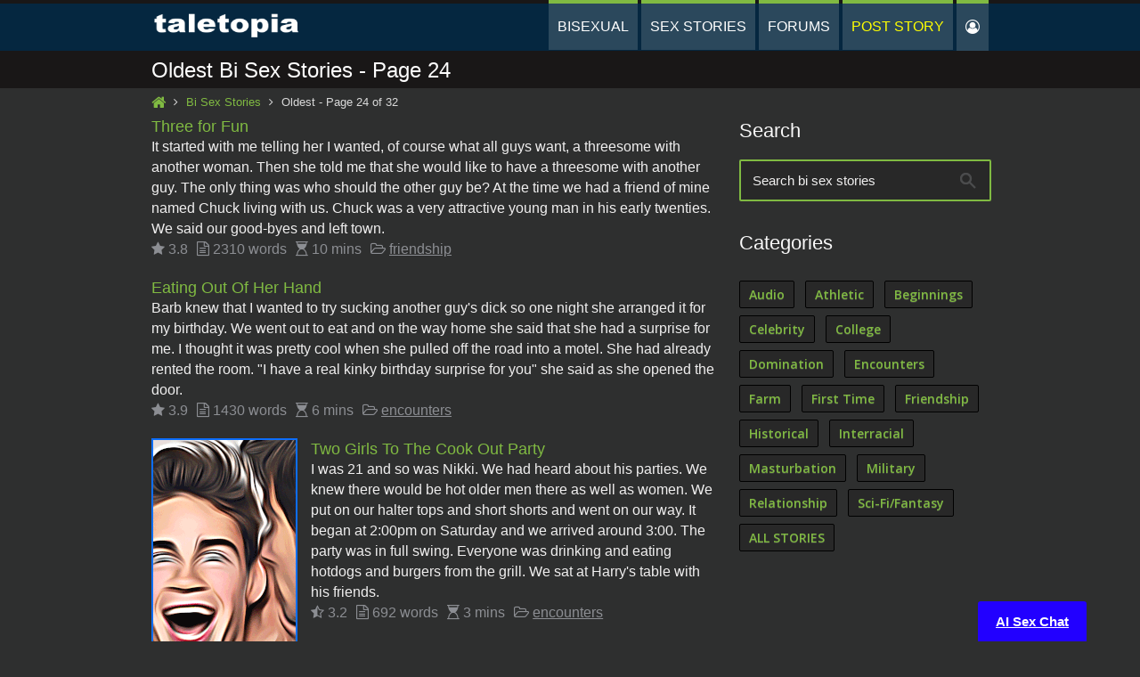

--- FILE ---
content_type: text/html
request_url: https://taletopia.com/bi-sex-stories/oldest/24/
body_size: 6543
content:
<!DOCTYPE html>
<!--[if IE 8 ]><html class="ie ie8" lang="en"> <![endif]-->
<!--[if IE 9 ]><html class="ie ie9" lang="en"> <![endif]-->
<!--[if (gte IE 9)|!(IE)]><!--><html lang="en"> <!--<![endif]-->
<head>
  <link rel="stylesheet" href="https://maxcdn.bootstrapcdn.com/font-awesome/4.7.0/css/font-awesome.min.css">
  <link rel="stylesheet" href="https://fonts.googleapis.com/css?family=Roboto">
  <link rel="stylesheet" href="https://fonts.googleapis.com/css?family=Open+Sans:400,600">
  <link rel="stylesheet" href="https://assets.taletopia.com/darkcss/main.css">
  <meta name="viewport" content="width=device-width, initial-scale=1, maximum-scale=1">
  <!--[if lt IE 9]>
      <script src="https://assets.taletopia.com/js/html5.js"></script>
  <![endif]-->
  <link rel="shortcut icon" href="https://assets.taletopia.com/images/favicon.ico">
	<META HTTP-EQUIV="EXPIRES" CONTENT="0">	<meta http-equiv="content-type" content="text/html; charset=utf-8" />
	<meta http-equiv="content-language" content="en">
<meta name="description" content="" />
<title>Oldest Free Bi Sex Stories: Page 24 of 32</title>
<link rel='canonical' href='https://taletopia.com/bi-sex-stories/'>
<script type="text/javascript">
  var _gaq = _gaq || [];
  _gaq.push(['_setAccount', 'UA-30121014-1']);
  _gaq.push(['_trackPageview']);
  (function() {
    var ga = document.createElement('script'); ga.type = 'text/javascript'; ga.async = true;
    ga.src = ('https:' == document.location.protocol ? 'https://ssl' : 'http://www') + '.google-analytics.com/ga.js';
    var s = document.getElementsByTagName('script')[0]; s.parentNode.insertBefore(ga, s);
  })();
</script>
  <script src="https://cdnjs.cloudflare.com/ajax/libs/jquery/3.5.1/jquery.min.js"></script>

<style>
#belowaudioplayer {
	margin-bottom: 8px;
}
#belowaudioplayer #buttonbar img {
	vertical-align: middle;
}
#belowaudioplayer #buttonbar button {
	padding: 6px !important;
}
audio {
	width: 100%;
}
audio::-webkit-media-controls-enclosure {
    max-width: 100%; /*or inherit*/
}
</style><style>
:root{--inScale:1.0;}
.bordinp{clear:both;float:right;height:calc(600px * var(--inScale));margin:0 0 .7em .7em;text-align:center;width:calc(160px * var(--inScale))}
.borderInlineDouble{display:flex;justify-content:center}
.bordinpleft{float:left;margin:0 1.2em .7em 0}
.bordinp{outline:var(--border)}
@media screen and (max-width:767px){:root{--inScale:0.7}#vertical-tabs ul.tabs, #horizontal-tabs ul.tabs {width: auto;}}
@media screen and (max-width:480px){:root{--inScale:0.6}#vertical-tabs ul.tabs, #horizontal-tabs ul.tabs {width: auto;}}
</style></head>
<body>
  <div id="wrap" class="boxed">
   <header class="style-2">
     <div class="top-bar"></div><!-- End top-bar -->
     <div class="main-header">
       <div class="container clearfix">
         <a href="#" class="down-button"><i class="fa fa-angle-down"></i></a><!-- this appear on small devices -->
         <div class="one-third column">
          <div class="logo">
          <a href="https://taletopia.com/bi/">
            <img src="https://assets.taletopia.com/images/sex-stories/bi-sex-stories-taletopia.png" alt="Bi Sex Stories on Taletopia" />
          </a>
          </div>
         </div><!-- End Logo -->
				 <div class='middle-column'>				 <a href='#' class='searchbutton'><i class="fa fa-search fa-lg"></i></a>				 </div>         <div class="two-thirds column">
          <nav id="menu" class="navigation" role="navigation">
          <a href="#">Show navigation</a><!-- this appear on small devices -->
          <ul id="nav">

          	<li><a href="https://taletopia.com/bi/">Bisexual</a>
          		<ul style="color: #ffffff; top: 110px; visibility: visible; left: 0px; width: 180px; display: none;">
								<li><a href="https://taletopia.com/bi-sex-stories/">All Stories</a></li>
								<li><a href="https://taletopia.com/bi-sex-stories/categories/">Categories</a></li>
							</ul>
						</li>
          		
          	<li><a href="https://taletopia.com/">Sex Stories</a>
          		<ul style="color: #ffffff; top: 110px; visibility: visible; left: 0px; width: 180px; display: none;">
                <li><a href="https://taletopia.com/bi-sex-stories/">Bisexual</a>
                	          		<ul style="color: #ffffff; top: 110px; visibility: visible; left: 0px; width: 180px; display: none;">
<li><a href="https://taletopia.com/bi-sex-stories/">All Stories</a></li>
<li><a href="https://taletopia.com/bi-audio-sex-stories/">Audio Stories</a></li>
<li><a href="https://taletopia.com/bi-sex-stories/categories/">Categories</a></li>
                </ul>
                	</li>
                <li><a href="https://taletopia.com/gay-sex-stories/">Gay</a>
                	          		<ul style="color: #ffffff; top: 110px; visibility: visible; left: 0px; width: 180px; display: none;">
<li><a href="https://taletopia.com/gay-sex-stories/">All Stories</a></li>
<li><a href="https://taletopia.com/gay-audio-sex-stories/">Audio Stories</a></li>
<li><a href="https://taletopia.com/gay-sex-stories/categories/">Categories</a></li>
<li><a href="https://taletopia.com/gay-sex-stories/tags/">Tags</a></li>
                </ul>
                	</li>
                <li><a href="https://taletopia.com/hetero/">Hetero</a></li>
                <li><a href="https://taletopia.com/search/">Search</a></li>
              </ul>
          	</li>
          	<li><a href="https://taletopia.com/community/">Forums</a>
          		<ul style="color: #ffffff; top: 110px; visibility: visible; left: 0px; width: 180px; display: none;">
                <li><a href="https://taletopia.com/community/forums/adult-games/">Adult & Word Games</a></li>
                <li><a href="https://taletopia.com/community/forums/adult-games/">Lounge & Relax</a></li>
                <li><a href="https://taletopia.com/community/forums/sex-chat/">Sex Chat</a></li>
                <li><a href="https://taletopia.com/community/forums/writing-erotic-stories/">Writers Talk</a></li>
                <li><a href="https://taletopia.com/community/forums/members-only/">Members Only</a></li>
              </ul>
          	</li>
          	<li class="highlight"><a href="https://taletopia.com/post-story/">Post Story</a>
          		<ul style="color: #ffffff; top: 110px; visibility: visible; left: 0px; width: 180px; display: none;">
                <li><a href="https://taletopia.com/members/stories/add/">Add Story</a></li>
                <li><a href="https://taletopia.com/members/stories/drafts/">My Drafts</a></li>
                <li><a href="https://taletopia.com/members/stories/approved/">Approved Stories</a></li>
              </ul>
         		</li>
          	<li><a href="https://taletopia.com/post-story/"><i class="fa fa-user-circle-o"></i></a>
          		<ul style="top: 110px; visibility: visible; left: 0px; width: 180px; display: none;">
                <li><a href="https://taletopia.com/membership/login">Login</a></li>
                <li><a href="https://taletopia.com/membership/signup">Free Signup</a></li>
                <li><a href="https://taletopia.com/members/">Home</a></li>
                <li><a href="https://taletopia.com/membership/helpdesk">Helpdesk</a></li>
                <li><a href="https://taletopia.com/membership/profile">Edit Profile</a></li>
                <li><a href="https://taletopia.com/membership/logout">Logout</a></li>
              </ul>
         		</li>
          </ul>
         </nav>
        </div><!-- End Menu -->
       </div><!-- End Container -->
     </div><!-- End main-header -->
   </header><!-- <<< End Header >>> -->
   </div>
   <div class="page-title">
     <div class="container clearfix">
       <div class="sixteen columns">
<h1 class="headline">Oldest Bi Sex Stories - Page 24</h1>
       </div>
     </div><!-- End Container -->
   </div><!-- End Page title -->
   <div class="container clearfix">
        <ul class="breadcrumbs normal">
          <li><a href="https://taletopia.com/bi/"><i class="fa fa-home fa-lg" style="margin-right: 0; margin-left: 10px;"></i></a> <i class="fa fa-angle-right"></i></li>
          <li><a href="https://taletopia.com/bi-sex-stories/">Bi Sex Stories</a> <i class="fa fa-angle-right"></i></li>
          <li>Oldest  - Page 24 of 32</li>
        </ul><!-- End -->
   </div>
   <div class="container main-content clearfix">
     <!-- Start Posts -->
     <div class="eleven columns bottom-2">
     <div class="widget search pagecontentsearch">
       <form action="https://taletopia.com/search/" method='get'>
         <input type="hidden" name="referer" value="/bi-sex-stories/24/">
         <input type="hidden" name="section" value="bi">
         <input type="text" name="search" class="text-search" value="Search bi sex stories" onBlur="if(this.value == '') { this.value = 'Search bi sex stories'; }" 
         onfocus="if(this.value == 'Search bi sex stories') { this.value = ''; }" />
         <input type="submit" value="" class="submit-search" />
       </form>
     </div>     <div class="post single style-1">
      <h3 class="title bottom-0"><a href="https://taletopia.com/bi-sex-stories/three-for-fun/">Three for Fun</a></h3> <!-- Title Post -->
        <div class="post-content"><p>
        It started with me telling her I wanted, of course what all guys want, a threesome with another woman. Then she told me that she would like to have a threesome with another guy. The only thing was who should the other guy be? At the time we had a friend of mine named Chuck living with us. Chuck was a very attractive young man in his early twenties. We said our good-byes and left town.<br>
<span class='textrating'><i class='fa fa-star'></i> 3.8</span>
<span class="textrating"><i class="fa fa-file-text-o" aria-hidden="true"></i> 2310<span class="mobilehide"> words</span></span> <span class="textrating"><i class="fa fa-hourglass-start" aria-hidden="true"></i> 10<span class="mobilehide"> mins</span></span> <span class='categories'><i class='fa fa-folder-open-o'></i> <a href="https://taletopia.com/bi-sex-stories/friendship/" title='Friendship Bi Sex Stories'>friendship</a> </span>
</p></div></div>     <div class="post single style-1">
      <h3 class="title bottom-0"><a href="https://taletopia.com/bi-sex-stories/eating-out-of-her-hand/">Eating Out Of Her Hand</a></h3> <!-- Title Post -->
        <div class="post-content"><p>
        Barb knew that I wanted to try sucking another guy's dick so one night she arranged it for my birthday. We went out to eat and on the way home she said that she had a surprise for me. I thought it was pretty cool when she pulled off the road into a motel. She had already rented the room. "I have a real kinky birthday surprise for you" she said as she opened the door.<br>
<span class='textrating'><i class='fa fa-star'></i> 3.9</span>
<span class="textrating"><i class="fa fa-file-text-o" aria-hidden="true"></i> 1430<span class="mobilehide"> words</span></span> <span class="textrating"><i class="fa fa-hourglass-start" aria-hidden="true"></i> 6<span class="mobilehide"> mins</span></span> <span class='categories'><i class='fa fa-folder-open-o'></i> <a href="https://taletopia.com/bi-sex-stories/encounters/" title='Encounters Bi Sex Stories'>encounters</a> </span>
</p></div></div><div class="bordinp bordinpleft" data-id="0" data-src="0"><div class="binfirst"><a href="https://www.eroticaudio.com/gay/?ref=taletopiacom"><img src="https://assets.taletopia.com/images/free-gay-audio-sex-stories-erotic-audio.gif" style="border: 2px solid #0d6efd"></a></div></div>     <div class="post single style-1">
      <h3 class="title bottom-0"><a href="https://taletopia.com/bi-sex-stories/two-girls-to-the-cook-out-party/">Two Girls To The Cook Out Party</a></h3> <!-- Title Post -->
        <div class="post-content"><p>
        I was 21 and so was Nikki. We had heard about his parties. We knew there would be hot older men there as well as women. We put on our halter tops and short shorts and went on our way. It began at 2:00pm on Saturday and we arrived around 3:00. The party was in full swing. Everyone was drinking and eating hotdogs and burgers from the grill. We sat at Harry's table with his friends.<br>
<span class='textrating'><i class='fa fa-star-half-o'></i> 3.2</span>
<span class="textrating"><i class="fa fa-file-text-o" aria-hidden="true"></i> 692<span class="mobilehide"> words</span></span> <span class="textrating"><i class="fa fa-hourglass-start" aria-hidden="true"></i> 3<span class="mobilehide"> mins</span></span> <span class='categories'><i class='fa fa-folder-open-o'></i> <a href="https://taletopia.com/bi-sex-stories/encounters/" title='Encounters Bi Sex Stories'>encounters</a> </span>
</p></div></div>     <div class="post single style-1">
      <h3 class="title bottom-0"><a href="https://taletopia.com/bi-sex-stories/eric-and-lori-bisexual-teen-anal-and-oral-sex/">Eric And Lori - Bisexual Teen Anal and Oral Sex</a></h3> <!-- Title Post -->
        <div class="post-content"><p>
        Surprised, Donna walked out on him confused, it wasn't that Eric hadn't been to Donna's lower region before, it was just that she never had seen a dildo and wasn't comfortable with it. Eric's plans for the weekend had been ruined. His parents were gone and this was the weekend he would fuck Donna but it didn't look like that would happen now.<br>
<span class='textrating'><i class='fa fa-star-half-o'></i> 3.2</span>
<span class="textrating"><i class="fa fa-file-text-o" aria-hidden="true"></i> 1268<span class="mobilehide"> words</span></span> <span class="textrating"><i class="fa fa-hourglass-start" aria-hidden="true"></i> 6<span class="mobilehide"> mins</span></span> <span class='categories'><i class='fa fa-folder-open-o'></i> <a href="https://taletopia.com/bi-sex-stories/celebrity/" title='Celebrity Bi Sex Stories'>celebrity</a> </span>
</p></div></div>     <div class="post single style-1">
      <h3 class="title bottom-0"><a href="https://taletopia.com/bi-sex-stories/big-world-sexuality/">Big World Sexuality</a></h3> <!-- Title Post -->
        <div class="post-content"><p>
        I breathe in its sweet warm vapors as I softly pass my hands over my sexually open body. My eyes are closed as I explore my whole self, feeling ripples of self-love wash over my consciousness. I am lost in pleasure, waves of warmth licking at my everything. The tongues of the world slide over me in ultimate excess and wonderful release. We are all secret hedonists and I love this.<br>
<span class='textrating'><i class='fa fa-star-half-o'></i> 3.2</span>
<span class="textrating"><i class="fa fa-file-text-o" aria-hidden="true"></i> 1484<span class="mobilehide"> words</span></span> <span class="textrating"><i class="fa fa-hourglass-start" aria-hidden="true"></i> 7<span class="mobilehide"> mins</span></span> <span class='categories'><i class='fa fa-folder-open-o'></i> <a href="https://taletopia.com/bi-sex-stories/encounters/" title='Encounters Bi Sex Stories'>encounters</a> </span>
</p></div></div>     <div class="post single style-1">
      <h3 class="title bottom-0"><a href="https://taletopia.com/bi-sex-stories/a-pee-visit/">A Pee Visit</a></h3> <!-- Title Post -->
        <div class="post-content"><p>
        They were spotless and waxed to high shines. His huge living room was lined with antique musical instruments, and in the center of the outer wall a magnificent electronic organ commanded the area. Fine art paintings, originals, decorated the walls. Fred had to be a Renaissance man if there ever was one. I had met Fred over the internet. Our common interest was a bit unusual.<br>
<span class='textrating'><i class='fa fa-star-half-o'></i> 3.7</span>
<span class="textrating"><i class="fa fa-file-text-o" aria-hidden="true"></i> 2123<span class="mobilehide"> words</span></span> <span class="textrating"><i class="fa fa-hourglass-start" aria-hidden="true"></i> 9<span class="mobilehide"> mins</span></span> <span class='categories'><i class='fa fa-folder-open-o'></i> <a href="https://taletopia.com/bi-sex-stories/friendship/" title='Friendship Bi Sex Stories'>friendship</a> </span>
</p></div></div>     <div class="post single style-1">
      <h3 class="title bottom-0"><a href="https://taletopia.com/bi-sex-stories/boot-camp-bi-experience/">Boot Camp Bi Experience</a></h3> <!-- Title Post -->
        <div class="post-content"><p>
        My job was to supervise eight recruits assigned to me for their week of service. Every one of them near the final stages of basic training were given various jobs throughout the base. I got the cream of the crop as Porch Captain (The official person who greets the companies upon arrival at every meal). The Porch Captain gets the RCPO's (Recruit Chief Petty Officer) of every company.<br>
<span class='textrating'><i class='fa fa-star'></i> 4.1</span>
<span class="textrating"><i class="fa fa-file-text-o" aria-hidden="true"></i> 2118<span class="mobilehide"> words</span></span> <span class="textrating"><i class="fa fa-hourglass-start" aria-hidden="true"></i> 9<span class="mobilehide"> mins</span></span> <span class='categories'><i class='fa fa-folder-open-o'></i> <a href="https://taletopia.com/bi-sex-stories/military/" title='Military Bi Sex Stories'>military</a> </span>
</p></div></div>     <div class="post single style-1">
      <h3 class="title bottom-0"><a href="https://taletopia.com/bi-sex-stories/what-a-cruise/">What a cruise</a></h3> <!-- Title Post -->
        <div class="post-content"><p>
        I am really pumped as I am about to take a cruise in April. My last cruise was over-the-top great. I was looking forward to good food and wine, time alone, reading and generally forgetting the 70- to 80-hour weeks of the last three years.<br>
<span class='textrating'><i class='fa fa-star-half-o'></i> 3.5</span>
<span class="textrating"><i class="fa fa-file-text-o" aria-hidden="true"></i> 1164<span class="mobilehide"> words</span></span> <span class="textrating"><i class="fa fa-hourglass-start" aria-hidden="true"></i> 5<span class="mobilehide"> mins</span></span> <span class='categories'><i class='fa fa-folder-open-o'></i> <a href="https://taletopia.com/bi-sex-stories/encounters/" title='Encounters Bi Sex Stories'>encounters</a> </span>
</p></div></div>     <div class="post single style-1">
      <h3 class="title bottom-0"><a href="https://taletopia.com/bi-sex-stories/a-plumbers-story-first-encounter-with-a-customer/">A Plumbers Story - First Encounter with a Customer</a></h3> <!-- Title Post -->
        <div class="post-content"><p>
        This young plumber comes into contact with a customer that has other things on his mind, besides getting a leak fixed.<br>
<span class='textrating'><i class='fa fa-star-half-o'></i> 3.7</span>
<span class="textrating"><i class="fa fa-file-text-o" aria-hidden="true"></i> 1969<span class="mobilehide"> words</span></span> <span class="textrating"><i class="fa fa-hourglass-start" aria-hidden="true"></i> 9<span class="mobilehide"> mins</span></span> <span class='categories'><i class='fa fa-folder-open-o'></i> <a href="https://taletopia.com/bi-sex-stories/encounters/" title='Encounters Bi Sex Stories'>encounters</a>  &amp; <a href="https://taletopia.com/bi-sex-stories/first-time/" title='First Time Bi Sex Stories'>first time</a> </span>
</p></div></div>     <div class="post single style-1">
      <h3 class="title bottom-0"><a href="https://taletopia.com/bi-sex-stories/off-field-coaching/">Off Field Coaching</a></h3> <!-- Title Post -->
        <div class="post-content"><p>
        As the track coach to, I had to accompany the team to another weekend way at a competition. Around 10pm, I left my hotel room and began checking that all my students were where they were supposed to be, in the rooms to which they had been assigned.<br>
<span class='textrating'><i class='fa fa-star'></i> 3.9</span>
<span class="textrating"><i class="fa fa-file-text-o" aria-hidden="true"></i> 2514<span class="mobilehide"> words</span></span> <span class="textrating"><i class="fa fa-hourglass-start" aria-hidden="true"></i> 11<span class="mobilehide"> mins</span></span> <span class='categories'><i class='fa fa-folder-open-o'></i> <a href="https://taletopia.com/bi-sex-stories/athletic/" title='Athletic Bi Sex Stories'>athletic</a>  &amp; <a href="https://taletopia.com/bi-sex-stories/first-time/" title='First Time Bi Sex Stories'>first time</a> </span>
</p></div></div>     <div class="pagination bottom-1">
<a href="https://taletopia.com/bi-sex-stories/oldest/23/" class="prev-button" title='Previous Page'><i class="fa fa-angle-left"></i> prev</a>
<span class='mobilehide'><a href="https://taletopia.com/bi-sex-stories/oldest/21/">21</a>
<a href="https://taletopia.com/bi-sex-stories/oldest/22/">22</a>
<a href="https://taletopia.com/bi-sex-stories/oldest/23/">23</a>
</span><a href="#current" class="current">24</a>
<span class='mobilehide'><a href="https://taletopia.com/bi-sex-stories/oldest/25/">25</a>
<a href="https://taletopia.com/bi-sex-stories/oldest/26/">26</a>
<a href="https://taletopia.com/bi-sex-stories/oldest/27/">27</a>
</span> <a href="https://taletopia.com/bi-sex-stories/oldest/25/" class="next-button" title='Next Page'>next <i class="fa fa-angle-right"></i></a>
</div>
<p class="top-2 bottom-2"><a href="https://www.patreon.com/taletopia" title="Become a Patreon"><strong>Become a Patreon</strong></a> to help us grow the site</p><p class="top-2"><a href="https://taletopia.com/community/register" title="Post Your Stories on Taletopia"><strong>Post Your Stories</strong></a> on Taletopia</p>   </div><!-- End Posts -->
   <div class="five columns sidebar bottom-3">
   <!-- Start Sidebar Widgets -->
     <!-- Search Widget -->
     <div class="widget search mobilehide">
       <h3 class="title bottom-1">Search</h3><!-- Title Widget -->
       <form action="https://taletopia.com/search/" method="get">
      	 <input type="hidden" name="referer" value="/bi-sex-stories/24/">
         <input type="hidden" name="section" value="bi">
         <input type="text" name="search" class="text-search" value="Search bi sex stories" onBlur="if(this.value == '') { this.value = 'Search bi sex stories'; }" 
         onfocus="if(this.value == 'Search bi sex stories') { this.value = ''; }" />
         <input type="submit" value="" class="submit-search" />
       </form>
     </div>
     <!-- End -->
   <!-- Start Sidebar Widgets -->
     <!-- Categories Tags Widget -->
     <div class="widget bottom-1">
       <h3 class="title bottom-1">Categories</h3>
       <div class="popular-tags top-2">
<a href="https://taletopia.com/bi-audio-sex-stories/">Audio</a>				<a href="https://taletopia.com/bi-sex-stories/athletic/oldest/">Athletic</a>
				<a href="https://taletopia.com/bi-sex-stories/beginnings/oldest/">Beginnings</a>
				<a href="https://taletopia.com/bi-sex-stories/celebrity/oldest/">Celebrity</a>
				<a href="https://taletopia.com/bi-sex-stories/college/oldest/">College</a>
				<a href="https://taletopia.com/bi-sex-stories/domination/oldest/">Domination</a>
				<a href="https://taletopia.com/bi-sex-stories/encounters/oldest/">Encounters</a>
				<a href="https://taletopia.com/bi-sex-stories/farm/oldest/">Farm</a>
				<a href="https://taletopia.com/bi-sex-stories/first-time/oldest/">First Time</a>
				<a href="https://taletopia.com/bi-sex-stories/friendship/oldest/">Friendship</a>
				<a href="https://taletopia.com/bi-sex-stories/historical/oldest/">Historical</a>
				<a href="https://taletopia.com/bi-sex-stories/interracial/oldest/">Interracial</a>
				<a href="https://taletopia.com/bi-sex-stories/masturbation/oldest/">Masturbation</a>
				<a href="https://taletopia.com/bi-sex-stories/military/oldest/">Military</a>
				<a href="https://taletopia.com/bi-sex-stories/relationship/oldest/">Relationship</a>
				<a href="https://taletopia.com/bi-sex-stories/sf-fantasy/oldest/">Sci-Fi/Fantasy</a>
				<a href="https://taletopia.com/bi-sex-stories/">ALL STORIES</a>
       </div>
     </div>
   </div><!-- End Sidebar Widgets -->
   </div><!-- End Sidebar Widgets -->
   <div class="clearfix"></div>
   </div><!-- <<< End Container >>> -->
   <footer>
     <div class="footer-down">
      <div class="container clearfix">
        <div class="six columns">
         <span class="copyright">
         Copyright &copy; 1990-2024 <a href="https://taletopia.com/bi/">Taletopia</a>. All Rights Reserved.</span>
        </div><!-- End copyright -->
        <div class="ten columns">
          <div class="social">
           <a href="https://taletopia.com/gay-sex-stories/">gay stories</a>
           <a href="https://taletopia.com/bi-sex-stories/">bi stories</a>
           <a href="https://taletopia.com/sex-stories/">hetero stories</a>
           <a href="https://taletopia.com/sex-toys/">sex toys</a>
           <a href="https://taletopia.com/post-story/">post story</a>
           <a href="https://taletopia.com/contact.php">contact</a>
          </div>
        </div><!-- End social icons -->
      </div><!-- End container -->
     </div><!-- End footer-top -->
   </footer><!-- <<< End Footer >>> -->
  </div><!-- End wrap -->
  <!-- Start JavaScript -->
  <script src="https://assets.taletopia.com/js/jquery.easing.1.3.min.js"></script> <!-- jQuery Easing --> 
  <script src="https://assets.taletopia.com/js/jquery-ui/jquery.ui.core.js"></script> <!-- jQuery Ui Core-->
  <script src="https://assets.taletopia.com/js/jquery-ui/jquery.ui.widget.js"></script> <!-- jQuery Ui Widget -->
  <script src="https://assets.taletopia.com/js/jquery-ui/jquery.ui.accordion.js"></script> <!-- jQuery Ui accordion-->
  <script src="https://assets.taletopia.com/js/jquery-cookie.js"></script> <!-- jQuery cookie -->
  <script src="https://assets.taletopia.com/js/ddsmoothmenu.js"></script> <!-- Nav Menu ddsmoothmenu -->
  <script src="https://assets.taletopia.com/js/jquery.flexslider.js"></script> <!-- Flex Slider  -->
  <script src="https://assets.taletopia.com/js/colortip.js"></script> <!-- Colortip Tooltip Plugin  -->
  <script src="https://assets.taletopia.com/js/tytabs.js"></script> <!-- jQuery Plugin tytabs  -->
  <script src="https://assets.taletopia.com/js/jquery.ui.totop.js"></script> <!-- UItoTop plugin  -->
  <script src="https://assets.taletopia.com/js/carousel.js"></script> <!-- jQuery Carousel  -->
  <script src="https://assets.taletopia.com/js/jquery.isotope.min.js"></script> <!-- Isotope Filtering  -->
  <script src="https://assets.taletopia.com/js/twitter/jquery.tweet.js"></script> <!-- jQuery Tweets -->
  <script src="https://assets.taletopia.com/js/jflickrfeed.min.js"></script> <!-- jQuery Flickr -->
  <script src="https://assets.taletopia.com/js/social-options.js"></script> <!-- social options , twitter, flickr.. -->
  <script src="https://assets.taletopia.com/js/doubletaptogo.js"></script> <!-- Touch-friendly Script  -->
  <script src="https://assets.taletopia.com/js/fancybox/jquery.fancybox.js"></script> <!-- jQuery FancyBox -->
  <script src="https://assets.taletopia.com/js/jquery.sticky.js"></script> <!-- jQuery Sticky -->
  <script src="https://assets.taletopia.com/js/custom.js"></script> <!-- Custom Js file for javascript in html -->
  <!-- End JavaScript -->
<script type="text/javascript">var Tawk_API=Tawk_API||{}, Tawk_LoadStart=new Date(); (function(){ var s1=document.createElement("script"),s0=document.getElementsByTagName("script")[0]; s1.async=true; s1.src='https://embed.tawk.to/652fee4df2439e1631e5c887/1hd1jlo36'; s1.charset='UTF-8'; s1.setAttribute('crossorigin','*'); s0.parentNode.insertBefore(s1,s0); })();</script><script id="lepopup-remote" src="https://taletopia.com/gp/content/plugins/halfdata-green-popups/js/lepopup.js?ver=7.47" data-handler="https://taletopia.com/gp/ajax.php"></script><script id="lepopuptab-remote" src="https://taletopia.com/gp/content/plugins/halfdata-green-popups-tabs/js/lepopuptab.js?ver=2.01" data-handler="https://taletopia.com/gp/ajax.php"></script><script>
lepopup_add_event("onload", {
    item:        "stories-ai-signups",
    item_mobile: "stories-ai-signups",
    mode:        "once-period",
    period:      24,
    delay:       25,
    close_delay: 0
});

lepopuptab.push("tab-2023-11-06-16-22-30");</script></body>
</html>


--- FILE ---
content_type: text/css
request_url: https://assets.taletopia.com/darkcss/main.css
body_size: 21615
content:
/* Table of Content
==================================================
	#Reset & Basics
	#Basic Styles
	#Main Fonts
	#Main Colors & Backgrounds
	#Aligns
	#Typography
	#Links
	#Images
	#Forms */

/* Reset & Basics (Inspired by E. Meyers)
================================================== */
html, body, div, span, applet, object, iframe, h1, h2, h3, h4, h5, h6, p, blockquote, pre, a, abbr, acronym, address, big, cite, code, del, dfn, em, img, ins, kbd, q, s, samp, small, strike, strong, sub, sup, tt, var, b, u, i, center, dl, dt, dd, ol, ul, li, fieldset, form, label, legend, table, caption, tbody, tfoot, thead, tr, th, td, article, aside, canvas, details, embed, figure, figcaption, footer, header, hgroup, menu, nav, output, ruby, section, summary, time, mark, audio, video {
	margin: 0;
	padding: 0;
	border: 0;
	font-size: 100%;
	font: inherit;
	vertical-align: baseline; }
article, aside, details, figcaption, figure, footer, header, hgroup, menu, nav, section {
	display: block; 
}
body {
	line-height: 1; 
	background: #2e2f2f;
}
ol, ul, li {
	list-style: none; 
}
blockquote, q {
	quotes: none; 
}
blockquote:before, blockquote:after,
q:before, q:after {
	content: '';
	content: none; 
}
table {
	border-collapse: collapse;
	border-spacing: 0; 
}


/* Basic Styles
================================================== */
html {
	-webkit-text-size-adjust: none;
}

body {
	-webkit-font-smoothing: antialiased; /* Fix for webkit rendering */
	-webkit-text-size-adjust: 100%;
}

* {
	outline:none;
}

/* Enable custom submit button styling in Safari mobile */
input[type='submit']
{
   -webkit-appearance: none;
   -moz-appearance: none;
   appearance: none;  
}

::-moz-selection {
    color: #fff;
	text-shadow:none;
}

::selection {
    color: #fff;
	text-shadow:none;
}

p, blockquote {
	line-height: 23px;
}

blockquote {
	font-style: italic;
}

.google-map iframe {
	width:100%;
	min-height:400px;
}

/* new code */
pre {
    background: #FCFCFC;
    padding: 10px;
    margin: 0;
    border: 1px solid #EBEBEB;
    border-radius: 3px;
    word-break: break-all;
    word-wrap: break-word;
    white-space: pre-line;
    overflow: hidden;
    line-height: 24px;
}

/* new code */ /* for responsive design */
.fb-like-box iframe[style] {width: 100% !important; background: #fff;}
.fb-like-box{width: 100% !important; margin-top: 6px;}
.fb-comments, .fb-comments iframe[style], .fb-like-box, .fb-like-box iframe[style] {width: 100% !important;}
.fb-comments span, .fb-comments iframe span[style], .fb-like-box span, .fb-like-box iframe span[style] 
{width: 100% !important;}

/* Main Fonts
================================================== */
body, .form-elements input, .form-elements textarea, .form-elements select, .qoute p, .tables-column .header h3 span.pop, .widget .followers li span, .one-page.welcome .welcome-text {
	 font-family:'RobotoRegular', Arial, sans-serif;
}

.navigation ul li, .latest-blog .item p, footer, p, .services.style-1 .item h3, .progress-bar h5, .button, #horizontal-tabs ul.tabs li, #vertical-tabs ul.tabs li, .alert p, .pagination, .qoute, .welcome, .progress-bar .meter, .testimonial-item .author span, .testimonial-item .author a, .team .item h4, .services.style-2 .item h4, .services.style-3 .item h4, .page-404 .oops, .tables-column .header h3, .tables-column .header .price, .tables-column .footer h4, .square-list li, .check-list li, .plus-list li, .arrow-list li, .cross-list li, .star-list li, .minus-list li, .heart-list li, .circle-list li, .asterisk-list li, .widget .followers h4, .sidebar .widget, .blog-3 .item a.title, .form-box label, .address-info li, .phone-info li, .email-info li, body.under-construction .content h2.title, body.under-construction .content .block .label, .slider-1 .slides li h2  {
	 font-family:'RobotoMedium', Arial, sans-serif;
}

h3.title, .subscribe input.submit, .about-author .content .data h5, .comments .comment-box h5, body.under-construction .content .block .flip-top, body.under-construction .content input.subscribe-button, .one-page h2.title, .one-page h1.title {
	 font-family:'RobotoBold', Arial, sans-serif;
}

.img-caption .desc span, .more {
	font-family:'RobotoThin', Arial, sans-serif;
}

footer h3.title, .subscribe input.mail, blockquote, .about-author h3, .related-posts h3, .comments-box h3, .comment-form h3, .form-box input.text, .form-box textarea, body.under-construction .content p.text, body.under-construction .content input.subscribe-text, .slider-1 .slides li p, .slider-2 .slides li h2, .slider-2 .slides li p, .notification_error, .notification_ok {
	font-family:'RobotoCondensed', Arial, sans-serif;
}

.page-title h1, .one-page p.description {
	font-family:'RobotoLight', Arial, sans-serif;
}

/* font size */
.top-bar, .tables-column .header h3 span.pop, .widget.most-posts ul li span {
	font-size:12px;
}

.latest-blog .item .meta, span.copyright, .breadcrumbs, .tables-column .header .price span, .post-meta .meta, .widget.most-posts ul.posts li, .widget .followers, .related-posts .item .meta, .comments .comment-box .date-replay, .the-icons li {
	font-size:13px;
}

body, .navigation ul li ul li, .accordion .icon-plus, .accordion .icon-minus, .portfolio .item.element-4 .img-caption .desc p, .gallery .item.element-4 .img-caption .desc p, .footer-top.col-4 {
	font-size:16px;
}

footer, .button.small, .alert, .alert .close, .team .item span, .post-meta .meta i, .sidebar .widget .text-search, header .widget .text-search, .widget .followers h4, .related-posts .item h5, .form-box input.text, .form-box textarea {
	font-size:15px;
}

.phone-mail i.icon-envelope-alt, .navigation ul li, .img-caption .desc p, .subscribe input.mail, .subscribe input.submit, .progress-bar h5, blockquote, .qoute p, .testimonial-item .author span, .testimonial-item .author a, .widget #horizontal-tabs ul.tabs li, .post-tags i, .notification_error{
	font-size:16px;
}

.phone-mail i.icon-phone, .pagination, .notification_ok {
	font-size:17px;
}

.button.medium, #horizontal-tabs ul.tabs li, #vertical-tabs ul.tabs li,.alert  i, .breadcrumbs i.icon-home, #options li, .form-box label, .slider-1 .slides li p, .slider-2 .slides li p, .one-page p.description {
	font-size:18px;
}

.blog-3 .item a.title, .about-author .content .data h5 {
	font-size:19px;
}

.accordion h4, .dropcap, .form-box label small, body.under-construction .content .block .label {
	font-size:20px;
}

.tweet_list li i.icon-twitter, .down-button, .gallery .item .img-caption .desc span {
	font-size:22px;
}

footer h3.title, .qoute h4, .portfolio .item.element-4 .img-caption .desc h3, .gallery .item.element-4 .img-caption .desc h3, body.under-construction .content input.subscribe-text {
	font-size:23px;
}

.button.large, .services.style-2 .circle i {
	font-size:24px;
}

.services.style-1 .item h3, #toggle-view span.link, .welcome, body.under-construction .content input.subscribe-button, .one-page .img-caption .desc span {
	font-size:25px;
}

h3.title, .latest-blog .item h3, .tables-column .header h3 {
	font-size:22px;
}

.slider-1 .slides li h2 {
	font-size: 27px;
}

.pagination a.next-button, .pagination a.prev-button, .portfolio-control a.all, .slidecontrols li a, .more, .portfolio-control {
	font-size:28px;
}

.page-404 .text {
	font-size:30px;
}

.flex-direction-nav li a, #toTop {
	font-size:31px;
}

body.under-construction .content p.text {
	font-size:32px;
}

body.under-construction .content h2.title {
	font-size:39px;
}

.slider-1 .flex-direction-nav li a, .slider-2 .flex-direction-nav li a {
	font-size:41px;
}

.slider-2 .slides li h2 span {
	font-size:42px;
}

.services.style-3 .circle i {
	font-size:44px;
}

.img-caption .desc span, .page-404 i.icon-fire, body.under-construction .content .block .flip-top {
	font-size: 50px;
}

.services.style-1 .item .circle {
	font-size:55px;
}

.page-404 i.icon-coffee{
	font-size: 100px;
}

.page-404 .oops {
	font-size:135px;
}

/* fonts list for icons */
.s-10 { font-size:10px; } .s-11 { font-size:11px; } .s-12 { font-size:12px; } .s-13 { font-size:13px; } .s-14 { font-size:14px; }
.s-15 { font-size:15px; } .s-16 { font-size:16px; } .s-17 { font-size:17px; } .s-18 { font-size:18px; } .s-19 { font-size:19px; }
.s-20 { font-size:20px; } .s-21 { font-size:21px; } .s-22 { font-size:22px; } .s-23 { font-size:23px; } .s-24 { font-size:24px; }
.s-25 { font-size:25px; } .s-26 { font-size:26px; } .s-27 { font-size:27px; } .s-28 { font-size:28px; } .s-29 { font-size:29px; }
.s-30 { font-size:30px; } .s-31 { font-size:31px; } .s-32 { font-size:32px; } .s-33 { font-size:33px; } .s-34 { font-size:34px; }
.s-35 { font-size:35px; } .s-36 { font-size:36px; } .s-37 { font-size:37px; } .s-38 { font-size:38px; } .s-39 { font-size:39px; }
.s-40 { font-size:40px; } .s-41 { font-size:41px; } .s-42 { font-size:42px; } .s-43 { font-size:43px; } .s-44 { font-size:44px; }
.s-45 { font-size:45px; } .s-46 { font-size:46px; } .s-47 { font-size:47px; } .s-48 { font-size:48px; } .s-49 { font-size:49px; }
.s-50 { font-size:50px; } .s-51 { font-size:51px; } .s-52 { font-size:52px; } .s-53 { font-size:53px; } .s-54 { font-size:54px; }
.s-55 { font-size:55px; } .s-56 { font-size:56px; } .s-57 { font-size:57px; } .s-58 { font-size:58px; } .s-59 { font-size:59px; }
.s-60 { font-size:60px; } .s-61 { font-size:61px; } .s-62 { font-size:62px; } .s-63 { font-size:63px; } .s-64 { font-size:64px; }
.s-65 { font-size:65px; } .s-66 { font-size:66px; } .s-67 { font-size:67px; } .s-68 { font-size:68px; } .s-69 { font-size:69px; }
.s-70 { font-size:70px; } .s-71 { font-size:71px; } .s-72 { font-size:72px; } .s-73 { font-size:73px; } .s-74 { font-size:74px; }
.s-75 { font-size:75px; } .s-76 { font-size:76px; } .s-77 { font-size:77px; } .s-78 { font-size:78px; } .s-79 { font-size:79px; }
.s-80 { font-size:80px; } .s-81 { font-size:81px; } .s-82 { font-size:82px; } .s-83 { font-size:83px; } .s-84 { font-size:84px; }
.s-85 { font-size:85px; } .s-86 { font-size:86px; } .s-87 { font-size:87px; } .s-88 { font-size:88px; } .s-89 { font-size:89px; }
.s-90 { font-size:90px; } .s-91 { font-size:91px; } .s-92 { font-size:92px; } .s-93 { font-size:93px; } .s-94 { font-size:94px; }
.s-95 { font-size:95px; } .s-96 { font-size:96px; } .s-97 { font-size:97px; } .s-98 { font-size:98px; } .s-99 { font-size:99px; }
.s-100 { font-size:100px; }

/* Aligns
================================================== */
.services.style-1 .item h3, .services.style-1 .item .circle, .services.style-1 .item p, .slidecontrols li a, .more, #toTop, table.style th, table.style td, .welcome, .services.style-2 .item .circle, .services.style-3 .item .circle, .page-404 .oops, .page-404 .text, .tables-column, .flex-direction-nav li a, .blog-3 #options #filters, .blog-3 .pagination-contain, .member-social a, .share-social a, body.under-construction header .logo, body.under-construction .content, body.under-construction footer, header.style-3.style-5 .logo, header.style-3.style-5 .navigation, .slider-2 .slides li .contain, .one-page h2.title, .one-page p.description, .one-page #options #filters, .one-page h1.title, .download-now, .welcome-text, .notification_ok  {
	text-align:center;
}

header.style-3.style-5 .navigation > #nav, .one-page.section h2, .one-page.section p, .notification_error {
	text-align:left;
}


/* Typography
================================================== */
	h1, h2, h3, h4, h5, h6 {
		font-weight: normal; }
	h1 a, h2 a, h3 a, h4 a, h5 a, h6 a { font-weight: inherit; }
	h1 { font-size: 28px; line-height: 50px; margin-bottom: 14px;}
	h2 { font-size: 35px; line-height: 40px; margin-bottom: 10px; }
	h3 { font-size: 28px; line-height: 34px; margin-bottom: 8px; }
	h4 { font-size: 21px; line-height: 30px; margin-bottom: 4px; }
	h5 { font-size: 17px; line-height: 24px; }
	h6 { font-size: 14px; line-height: 21px; }

	em { font-style: italic; }
	strong { font-weight: bold; }
	small { font-size: 80%; }
	

/* Rotate
================================================== */
.tables-column .header h3 span.pop {
	-webkit-transform: rotate(45deg); /* Chrome & Safari */
    -moz-transform: rotate(45deg); /* Firefox */
    -ms-transform: rotate(45deg); /* IE 9+ */
    -o-transform: rotate(45deg); /* Opera */
    transform: rotate(45deg); /* CSS3 */
}

html.ie.ie8 .tables-column .header h3 span.pop {
   margin-right: -6px; 
   margin-top: -27px;
   -ms-filter: "progid:DXImageTransform.Microsoft.Matrix(M11=0.7071067811865474, M12=-0.7071067811865477, M21=0.7071067811865477, M22=0.7071067811865474, SizingMethod='auto expand')";
}

/* Links
================================================== */
a, .subscribe input.submit, .button, #horizontal-tabs.style2 ul.tabs li, #vertical-tabs.style2 ul.tabs li, .team .item img, body.under-construction .content input.subscribe-button { 
	-webkit-transition: all 0.3s ease-in;  
    -moz-transition: all 0.3s ease-in;  
    -ms-transition: all 0.3s ease-in;  
    -o-transition: all 0.3s ease-in;  
    transition: all 0.3s ease-in;
}

.services.style-1 .item .circle, .latest-blog .item img, .featured-clients img, .services.style-2 .item .circle, .services.style-3 .item .circle, .image-post img, .widget.most-posts ul.posts li img, #footer.thumbs li img, #sidebar.thumbs li img, .related-posts .item img { 
	-webkit-transition: all 0.4s ease-in;  
    -moz-transition: all 0.4s ease-in;  
    -ms-transition: all 0.4s ease-in;  
    -o-transition: all 0.4s ease-in;  
    transition: all 0.4s ease-in;
}

a { 
   text-decoration:none;
}

/* Images
================================================== */
img {
	max-width: 100%;
	height: auto; 
}

/* Forms
================================================== */


/* Fontello Social Removed */












/* #Base 960 Grid
================================================== */

    .container                                  { position: relative; width: 960px; margin: 0 auto; padding: 0; }
    .container .column,
    .container .columns                         { float: left; display: inline; margin-left: 10px; margin-right: 10px; }
    .row                                        { margin-bottom: 20px; }

    /* Nested Column Classes */
    .column.alpha, .columns.alpha               { margin-left: 0; }
    .column.omega, .columns.omega               { margin-right: 0; }

    /* Base Grid */
    .container .one.column,
    .container .one.columns                     { width: 40px;  }
    .container .two.columns                     { width: 100px; }
    .container .three.columns                   { width: 160px; }
    .container .four.columns                    { width: 220px; }
    .container .five.columns                    { width: 280px; }
    .container .six.columns                     { width: 340px; }
    .container .seven.columns                   { width: 400px; }
    .container .eight.columns                   { width: 460px; }
    .container .nine.columns                    { width: 520px; }
    .container .ten.columns                     { width: 580px; }
    .container .eleven.columns                  { width: 640px; }
    .container .twelve.columns                  { width: 700px; }
    .container .thirteen.columns                { width: 760px; }
    .container .fourteen.columns                { width: 820px; }
    .container .fifteen.columns                 { width: 880px; }
    .container .sixteen.columns                 { width: 940px; }

    .container .one-third.column                { width: 300px; }
    .container .two-thirds.column               { width: 620px; }

		.main-header .container .one-third.column		{ width: 180px; }
		.main-header .container .two-thirds.column	{ width: 740px; }

    /* Offsets */
    .container .offset-by-one                   { padding-left: 60px;  }
    .container .offset-by-two                   { padding-left: 120px; }
    .container .offset-by-three                 { padding-left: 180px; }
    .container .offset-by-four                  { padding-left: 240px; }
    .container .offset-by-five                  { padding-left: 300px; }
    .container .offset-by-six                   { padding-left: 360px; }
    .container .offset-by-seven                 { padding-left: 420px; }
    .container .offset-by-eight                 { padding-left: 480px; }
    .container .offset-by-nine                  { padding-left: 540px; }
    .container .offset-by-ten                   { padding-left: 600px; }
    .container .offset-by-eleven                { padding-left: 660px; }
    .container .offset-by-twelve                { padding-left: 720px; }
    .container .offset-by-thirteen              { padding-left: 780px; }
    .container .offset-by-fourteen              { padding-left: 840px; }
    .container .offset-by-fifteen               { padding-left: 900px; }



/* #Tablet (Portrait)
================================================== */

    /* Note: Design for a width of 768px */

    @media only screen and (min-width: 768px) and (max-width: 959px) {
        .container                                  { width: 768px; }
        .container .column,
        .container .columns                         { margin-left: 10px; margin-right: 10px;  }
        .column.alpha, .columns.alpha               { margin-left: 0; margin-right: 10px; }
        .column.omega, .columns.omega               { margin-right: 0; margin-left: 10px; }
        .alpha.omega                                { margin-left: 0; margin-right: 0; }

        .container .one.column,
        .container .one.columns                     { width: 28px; }
        .container .two.columns                     { width: 76px; }
        .container .three.columns                   { width: 124px; }
        .container .four.columns                    { width: 172px; }
        .container .five.columns                    { width: 220px; }
        .container .six.columns                     { width: 268px; }
        .container .seven.columns                   { width: 316px; }
        .container .eight.columns                   { width: 364px; }
        .container .nine.columns                    { width: 412px; }
        .container .ten.columns                     { width: 460px; }
        .container .eleven.columns                  { width: 508px; }
        .container .twelve.columns                  { width: 556px; }
        .container .thirteen.columns                { width: 604px; }
        .container .fourteen.columns                { width: 652px; }
        .container .fifteen.columns                 { width: 700px; }
        .container .sixteen.columns                 { width: 748px; }

        .container .one-third.column                { width: 236px; }
        .main-header .container .one-third.column                { width: 236px; }
        .container .two-thirds.column               { width: 492px; }
        .main-header .container .two-thirds.column               { width: 492px; }

        /* Offsets */
        .container .offset-by-one                   { padding-left: 48px; }
        .container .offset-by-two                   { padding-left: 96px; }
        .container .offset-by-three                 { padding-left: 144px; }
        .container .offset-by-four                  { padding-left: 192px; }
        .container .offset-by-five                  { padding-left: 240px; }
        .container .offset-by-six                   { padding-left: 288px; }
        .container .offset-by-seven                 { padding-left: 336px; }
        .container .offset-by-eight                 { padding-left: 384px; }
        .container .offset-by-nine                  { padding-left: 432px; }
        .container .offset-by-ten                   { padding-left: 480px; }
        .container .offset-by-eleven                { padding-left: 528px; }
        .container .offset-by-twelve                { padding-left: 576px; }
        .container .offset-by-thirteen              { padding-left: 624px; }
        .container .offset-by-fourteen              { padding-left: 672px; }
        .container .offset-by-fifteen               { padding-left: 720px; }
    }


/*  #Mobile (Portrait)
================================================== */

    /* Note: Design for a width of 320px */

    @media only screen and (max-width: 767px) {
        .container { width: 95%; }
        .container .columns,
        .container .column { margin: 0; }

        .container .one.column,
        .container .one.columns,
        .container .two.columns,
        .container .three.columns,
        .container .four.columns,
        .container .five.columns,
        .container .six.columns,
        .container .seven.columns,
        .container .eight.columns,
        .container .nine.columns,
        .container .ten.columns,
        .container .eleven.columns,
        .container .twelve.columns,
        .container .thirteen.columns,
        .container .fourteen.columns,
        .container .fifteen.columns,
        .container .sixteen.columns,
        .container .one-third.column,
        .container .two-thirds.column  { width: 100%; }

        /* Offsets */
        .container .offset-by-one,
        .container .offset-by-two,
        .container .offset-by-three,
        .container .offset-by-four,
        .container .offset-by-five,
        .container .offset-by-six,
        .container .offset-by-seven,
        .container .offset-by-eight,
        .container .offset-by-nine,
        .container .offset-by-ten,
        .container .offset-by-eleven,
        .container .offset-by-twelve,
        .container .offset-by-thirteen,
        .container .offset-by-fourteen,
        .container .offset-by-fifteen { padding-left: 0; }

    }


/* #Mobile (Landscape)
================================================== */

    /* Note: Design for a width of 480px */

    @media only screen and (min-width: 480px) and (max-width: 767px) {
        .container { width: 95%; }
        .container .columns,
        .container .column { margin: 0; }

        .container .one.column,
        .container .one.columns,
        .container .two.columns,
        .container .three.columns,
        .container .four.columns,
        .container .five.columns,
        .container .six.columns,
        .container .seven.columns,
        .container .eight.columns,
        .container .nine.columns,
        .container .ten.columns,
        .container .eleven.columns,
        .container .twelve.columns,
        .container .thirteen.columns,
        .container .fourteen.columns,
        .container .fifteen.columns,
        .container .sixteen.columns,
        .container .one-third.column,
        .container .two-thirds.column { width: 100%; }

				.main-header .container .two-thirds.column {
					float:right;
					width:60px;
				}
					
				.main-header .container .one-third.column {
					float:left;
					width: 180px;
				}

    }

		@media only screen and (max-width: 479px) {


				.main-header .container .two-thirds.column {
					float:right;
					width:150px;
				}
					
				.main-header .container .one-third.column {
					float:left;
					width: 110px;
				}
			
		}


/* #Clearing
================================================== */

    /* Self Clearing Goodness */
    .container:after { content: "\0020"; display: block; height: 0; clear: both; visibility: hidden; }

    /* Use clearfix class on parent to clear nested columns,
    or wrap each row of columns in a <div class="row"> */
    .clearfix:before,
    .clearfix:after,
    .row:before,
    .row:after {
      content: '\0020';
      display: block;
      overflow: hidden;
      visibility: hidden;
      width: 0;
      height: 0; }
    .row:after,
    .clearfix:after {
      clear: both; }
    .row,
    .clearfix {
      zoom: 1; }
    
	/* You can also use a <br class="clear" /> to clear columns */
    .clear {
      clear: both;
      display: block;
      overflow: hidden;
      visibility: hidden;
      width: 0;
      height: 0;
    }

/* Navigational Menu navigation 
=========================================================*/
.navigation ul{
	z-index:100;
	margin: 0;
	padding: 0;
	list-style-type: none;
}

/*Top level list items*/
.navigation ul li{
	position: relative;
	display: inline;
	margin-left:4px;
	text-transform:uppercase;
}

header.style-3 .navigation ul li {
	margin-right:4px;
	margin-left:0;
}

/*Top level menu link items style*/
.navigation ul li a{
	display: block;
	padding: 18px 10px 18px 10px;
}

.navigation ul li a.star {
	color: #000000;
}

header.style-3 .navigation ul li a {
	padding: 28px 20px 22px 20px;
}

* html .navigation ul li a{ /*IE6 hack to get sub menu links to behave correctly*/
	display: inline-block;
}

.navigation ul li ul li a {
	border-top:0 !important;
}

.navigation ul li ul {
	top:52px  !important;
}

header.style-3 .navigation ul li ul {
	top:67px  !important;
}

.navigation ul li ul li ul, header.style-3 .navigation ul li ul li ul {
	top:0px !important;
}

/*1st sub level menu*/
.navigation ul li ul{
	position: absolute;
	left: 0;
	display: none; /*collapse all sub menus to begin with*/
	visibility: hidden;
}

/*Sub level menu list items (undo style from Top level List Items)*/
.navigation ul li ul li{
	display: list-item;
	float: none;
	margin-left:0;
	text-transform: capitalize;
}

/*All subsequent sub menu levels vertical offset after 1st level sub menu */
.navigation ul li ul li ul{
	top: 0;
}

/* Sub level menu links style */
.navigation ul li ul li a, header.style-3 .navigation ul li ul li a {
	width: 160px; /*width of sub menus*/
	padding: 13px 10px;
	margin: 0;
}

/* Holly Hack for IE \*/
* html .navigation{height: 1%;} /*Holly Hack for IE7 and below*/

.rightarrowclass{
	position: absolute;
	top: 18px;
	right: 10px;
}

.downarrowclass{
	position: absolute;
	top: 12px;
	right: 7px;
	display:none;
}

/* Carousel Slider
=========================================================*/
/* common style */
.slidewrap1, .slidewrap2, .slidewrap3, .slidewrap4 {
	position:relative;
}

.slidecontrols li a.carousel1-next, .slidecontrols li a.carousel1-prev, .slidecontrols li a.carousel2-next, .slidecontrols li a.carousel2-prev, .slidecontrols li a.carousel3-next, .slidecontrols li a.carousel3-prev, .slidecontrols li a.carousel4-next, .slidecontrols li a.carousel4-prev{
	width:29px;
	height:29px;
	display:block;
	cursor:pointer;
}

.slidecontrols li a.carousel1-next.carousel1-disabled, .slidecontrols li a.carousel1-prev.carousel1-disabled, .slidecontrols li a.carousel2-next.carousel2-disabled, .slidecontrols li a.carousel2-prev.carousel2-disabled, .slidecontrols li a.carousel3-next.carousel3-disabled, .slidecontrols li a.carousel3-prev.carousel3-disabled, .slidecontrols li a.carousel4-next.carousel4-disabled, .slidecontrols li a.carousel4-prev.carousel4-disabled {
	display:block;
	cursor:default;
}

/* 1 */
.slidecontrols li a.carousel1-next {
	position:absolute;
	top:0;
	right:10px;
}

.slidecontrols li a.carousel1-prev {
	position:absolute;
	top:0;
	right:44px;
}

.columns .slidecontrols li a.carousel1-next, .column .slidecontrols li a.carousel1-next,
.columns .slidecontrols li a.carousel2-next, .column .slidecontrols li a.carousel2-next,
.columns .slidecontrols li a.carousel3-next, .column .slidecontrols li a.carousel3-next,
.columns .slidecontrols li a.carousel4-next, .column .slidecontrols li a.carousel4-next{
	right:0;
}

.columns .slidecontrols li a.carousel1-prev, .column .slidecontrols li a.carousel1-prev,
.columns .slidecontrols li a.carousel2-prev, .column .slidecontrols li a.carousel2-prev,
.columns .slidecontrols li a.carousel3-prev, .column .slidecontrols li a.carousel3-prev,
.columns .slidecontrols li a.carousel4-prev, .column .slidecontrols li a.carousel4-prev{
	right:34px;
}

/* 2 */
.slidecontrols li a.carousel2-next, .slidecontrols li a.carousel3-next, .slidecontrols li a.carousel4-next {
	position:absolute;
	top:0;
	right:10px;
}

.slidecontrols li a.carousel2-prev, .slidecontrols li a.carousel3-prev, .slidecontrols li a.carousel4-prev {
	position:absolute;
	top:0;
	right:44px;
}

/* jQuery widget Tweets
=========================================================*/
.tweet_list {
	overflow-y: hidden;
	line-height:21px;
}

.tweet_list li {
	overflow-y: auto;
	overflow-x: hidden;
	list-style-type: none;
	padding:0 0 10px 30px;
	margin-bottom:10px;
}

.tweet_list li:last-child {
	margin-bottom:0;
}

.tweet_list li i.icon-twitter {
	margin:3px 11px 0 -31px;
}

/* jQuery Flickr Feed
=========================================================*/
.thumbs {
	margin: 0;
	padding: 0;
	overflow: hidden;
}

.thumbs li {
	list-style: none;
	float: left;
	margin: 5px 10px 5px 0;
}

#sidebar.thumbs li {
	width: 29.7%;
}

#footer.thumbs li {
	width: 29%;
	margin: 3px 13px 3px 0;
}

.four.columns #footer.thumbs li {
	width: 30%;
    margin: 3px 6px 3px 0;
}
	
#sidebar.thumbs li img { 
	display: inline-block; width:83px; height:75px; 
} 

#footer.thumbs li img { 
	width: 92px; height: 73px;
} 

.four.columns #footer.thumbs li img {
	width: 92px;
	height: 65px;
}

.thumbs li a img { 
	border: none; opacity:.7; filter:alpha(opacity=70); /* IE patch */
}

.thumbs li a:hover img { 
	opacity:1; filter:alpha(opacity=100); /* IE patch */ 
}

/* UiTop scroll to top page 
=========================================================*/
#toTop {
	display:none;
	text-decoration:none;
	position:fixed;
	bottom:100px;
	right:20px;
	overflow:hidden;
	width:37px;
	height:37px;
	border:none;
	filter:alpha(opacity=80); /* IE patch */
	opacity:.8;
	z-index: 100;
}

#toTop:hover {
	opacity:1;
}

#toTop:active, #toTop:focus {
	outline:none;
}

/* Isotope Filtering
=========================================================*/
.isotope-item {
  z-index: 2;
}

.isotope-hidden.isotope-item {
  pointer-events: none;
  z-index: 1;
}

/**** Isotope CSS3 transitions ****/

.isotope,
.isotope .isotope-item {
  -webkit-transition-duration: 0.8s;
     -moz-transition-duration: 0.8s;
      -ms-transition-duration: 0.8s;
       -o-transition-duration: 0.8s;
          transition-duration: 0.8s;
}

.isotope {
  -webkit-transition-property: height, width;
     -moz-transition-property: height, width;
      -ms-transition-property: height, width;
       -o-transition-property: height, width;
          transition-property: height, width;
}

.isotope .isotope-item {
  -webkit-transition-property: -webkit-transform, opacity;
     -moz-transition-property:    -moz-transform, opacity;
      -ms-transition-property:     -ms-transform, opacity;
       -o-transition-property:         top, left, opacity;
          transition-property:         transform, opacity;
}

/**** disabling Isotope CSS3 transitions ****/

.isotope.no-transition,
.isotope.no-transition .isotope-item,
.isotope .isotope-item.no-transition {
  -webkit-transition-duration: 0s;
     -moz-transition-duration: 0s;
      -ms-transition-duration: 0s;
       -o-transition-duration: 0s;
          transition-duration: 0s;
}

/* End: Recommended Isotope styles */

/* disable CSS transitions for containers with infinite scrolling*/
.isotope.infinite-scrolling {
  -webkit-transition: none;
     -moz-transition: none;
      -ms-transition: none;
       -o-transition: none;
          transition: none;
}


/**** Isotope styles ****/

#contain {
	margin:0;
}

/*
#contain .element-4 { min-height:176px; }
#contain .element-3 { min-height:240px; }
#contain .element-2 { min-height:368px; }
*/

/**** Example Options ****/

#options {
	padding:10px 0 25px 0;
	margin-bottom: 20px;
}

#options li {
  margin:4px 8px 4px 0 ;
}

#options li a {
  padding: 11px 15px;
  display:inline-block;
}

/* The Magnificent Clearfix: nicolasgallagher.com/micro-clearfix-hack/ */
.clearfix:before, .clearfix:after { content: ""; display: table; }
.clearfix:after { clear: both; }
.clearfix { zoom: 1; }


/* Flex Slider 
=========================================================*/
.flex-container a:active,.flexslider a:active,.flex-container a:focus,.flexslider a:focus{
	outline:none;
}

.slides,.flex-control-nav,.flex-direction-nav{
	margin:0;
	padding:0;
	list-style:none;
}

.flexslider, flexslider4{
	margin:0;padding:0;
}

.flexslider .slides>li, .flexslider4 .slides>li{
	display:none;
	-webkit-backface-visibility:hidden;
}

.flexslider .slides img, .flexslider4 .slides img{
	max-width:100%;display:block;
}

.flex-pauseplay span{
	text-transform:capitalize;
}

.slides:after{
	content:".";
	display:block;
	clear:both;
	visibility:hidden;
	line-height:0;
	height:0;
}

html[xmlns] .slides{
	display:block;
}

* html .slides{
	height:1%;
}

.no-js .slides>li:first-child{
	display:block;
}

.flexslider, .flexslider4{
	position:relative;
	zoom:1;
}

.flexslider .slides, .flexslider4 .slides{
	zoom:1;
}

.flexslider .slides>li, .flexslider4 .slides>li{
	position:relative;
}

.flex-container{
	zoom:1;
	position:relative;
}

.flex-direction-nav{
	height:0;
}

.flex-direction-nav li a{
	height:34px;
	margin:0;
	display:block;
	position:absolute;
	top:45%;
	cursor:pointer;
	padding: 8px 15px;
	opacity:.6; filter:alpha(opacity=60);
	z-index:150;
}

.flex-direction-nav li a:hover {
	opacity:.9; filter:alpha(opacity=90);
}

.flex-direction-nav li .flex-next{
	right:0;
}

.flex-direction-nav li .flex-prev{
	left:0;
}

.flex-direction-nav li .disabled{
	opacity:.3;
	filter:alpha(opacity=30);
	cursor:default;
}

/* homepage slider settings */
.slider-1 .flex-direction-nav li a, .slider-2 .flex-direction-nav li a{
	height:40px;
	padding: 8px 18px;
}

.slider-1 .flex-direction-nav li .flex-next, .slider-2 .flex-direction-nav li .flex-next{
	position:absolute;
	right:-30px;
	opacity:0; filter:alpha(opacity=0);
	-webkit-transition: all .3s ease;
}

.slider-1:hover .flex-direction-nav li .flex-next, .slider-2:hover .flex-direction-nav li .flex-next {
	opacity:.9; filter:alpha(opacity=90);
	right:0;
}

.slider-1 .flex-direction-nav li .flex-prev, .slider-2 .flex-direction-nav li .flex-prev{
	position:absolute;
	left:-30px;
	opacity:0; filter:alpha(opacity=0);
	-webkit-transition: all .3s ease;
}

.slider-1:hover .flex-direction-nav li .flex-prev, .slider-2:hover .flex-direction-nav li .flex-prev {
	opacity:.9; filter:alpha(opacity=90);
	left:0;
}

/* control nav */
.flex-control-nav{
	width:100%;
	position:absolute;
	bottom:-32px;
	text-align:center;
	-webkit-transition: all .3s ease;
}

.slider-1:hover .flex-control-nav, .slider-2:hover .flex-control-nav {
	bottom:18px;
}

.flex-control-nav li{
	margin:0 0 0 5px;
	display:inline-block;
	zoom:1;
	*display:inline;
}

.flex-control-nav li:first-child{
	margin:0;
}

.flex-control-nav li a{
	width: 14px;
	height: 14px;
	display: block;
	cursor: pointer;
	text-indent: -999em;
	border-radius: 50%;
	opacity:.8; filter:alpha(opacity=80);
}


/* Contact form notification
=========================================================*/
.notification_error
{	
	height: auto;
	margin: 10px 0 20px 0;
	padding: 10px;
	line-height: 24px;
	color: #F30303;
}

.notification_ok
{
    height: auto;
	margin: 20px 0 70px 0;
	padding: 30px 10px;
	background: #6BBD64;
	line-height: 24px;
}

/* jQuery FancyBox
=========================================================*/
/*! fancyBox v2.1.4 fancyapps.com | fancyapps.com/fancybox/#license */
.fancybox-wrap,
.fancybox-skin,
.fancybox-outer,
.fancybox-inner,
.fancybox-image,
.fancybox-wrap iframe,
.fancybox-wrap object,
.fancybox-nav,
.fancybox-nav span,
.fancybox-tmp
{
	padding: 0;
	margin: 0;
	border: 0;
	outline: none;
	vertical-align: top;
}

.fancybox-wrap {
	position: absolute;
	top: 0;
	left: 0;
	z-index: 8020;
}

.fancybox-skin {
	position: relative;
	background: #f9f9f9;
	color: #444;
	text-shadow: none;
	-webkit-border-radius: 4px;
	   -moz-border-radius: 4px;
	        border-radius: 4px;
}

.fancybox-opened {
	z-index: 8030;
}

.fancybox-opened .fancybox-skin {
	-webkit-box-shadow: 0 10px 25px rgba(0, 0, 0, 0.5);
	   -moz-box-shadow: 0 10px 25px rgba(0, 0, 0, 0.5);
	        box-shadow: 0 10px 25px rgba(0, 0, 0, 0.5);
}

.fancybox-outer, .fancybox-inner {
	position: relative;
}

.fancybox-inner {
	overflow: hidden;
}

.fancybox-type-iframe .fancybox-inner {
	-webkit-overflow-scrolling: touch;
}

.fancybox-error {
	color: #444;
	font: 14px/20px "Helvetica Neue",Helvetica,Arial,sans-serif;
	margin: 0;
	padding: 15px;
	white-space: nowrap;
}

.fancybox-image, .fancybox-iframe {
	display: block;
	width: 100%;
	height: 100%;
}

.fancybox-image {
	max-width: 100%;
	max-height: 100%;
}

#fancybox-loading, .fancybox-close, .fancybox-prev span, .fancybox-next span {
	background-image: url('../js/fancybox/fancybox_sprite.png');
}

#fancybox-loading {
	position: fixed;
	top: 50%;
	left: 50%;
	margin-top: -22px;
	margin-left: -22px;
	background-position: 0 -108px;
	opacity: 0.8;
	cursor: pointer;
	z-index: 8060;
}

#fancybox-loading div {
	width: 44px;
	height: 44px;
	background: url('../js/fancybox/fancybox_loading.gif') center center no-repeat;
}

.fancybox-close {
	position: absolute;
	top: -18px;
	right: -18px;
	width: 36px;
	height: 36px;
	cursor: pointer;
	z-index: 8040;
}

.fancybox-nav {
	position: absolute;
	top: 0;
	width: 40%;
	height: 100%;
	cursor: pointer;
	text-decoration: none;
	background: transparent url('../js/fancybox/blank.gif'); /* helps IE */
	-webkit-tap-highlight-color: rgba(0,0,0,0);
	z-index: 8040;
}

.fancybox-prev {
	left: 0;
}

.fancybox-next {
	right: 0;
}

.fancybox-nav span {
	position: absolute;
	top: 50%;
	width: 36px;
	height: 34px;
	margin-top: -18px;
	cursor: pointer;
	z-index: 8040;
	visibility: hidden;
}

.fancybox-prev span {
	left: 10px;
	background-position: 0 -36px;
}

.fancybox-next span {
	right: 10px;
	background-position: 0 -72px;
}

.fancybox-nav:hover span {
	visibility: visible;
}

.fancybox-tmp {
	position: absolute;
	top: -99999px;
	left: -99999px;
	visibility: hidden;
	max-width: 99999px;
	max-height: 99999px;
	overflow: visible !important;
}

/* Overlay helper */

.fancybox-lock {
	overflow: hidden;
}

.fancybox-overlay {
	position: absolute;
	top: 0;
	left: 0;
	overflow: hidden;
	display: none;
	z-index: 8010;
	background: url('../js/fancybox/fancybox_overlay.png');
}

.fancybox-overlay-fixed {
	position: fixed;
	bottom: 0;
	right: 0;
}

.fancybox-lock .fancybox-overlay {
	overflow: auto;
	overflow-y: scroll;
}

/* Title helper */

.fancybox-title {
	visibility: hidden;
	font: normal 13px/20px "Helvetica Neue",Helvetica,Arial,sans-serif;
	position: relative;
	text-shadow: none;
	z-index: 8050;
}

.fancybox-opened .fancybox-title {
	visibility: visible;
}

.fancybox-title-float-wrap {
	position: absolute;
	bottom: 0;
	right: 50%;
	margin-bottom: -35px;
	z-index: 8050;
	text-align: center;
}

.fancybox-title-float-wrap .child {
	display: inline-block;
	margin-right: -100%;
	padding: 2px 20px;
	background: transparent; /* Fallback for web browsers that doesn't support RGBa */
	-webkit-border-radius: 2px;
	   -moz-border-radius: 2px;
	        border-radius: 2px;
	color: #FFF;
	font-weight: bold;
	line-height: 24px;
	white-space: nowrap;
}

html.ie.ie9 .fancybox-title-float-wrap .child {
	margin-right: -55%;
}

.fancybox-title-float-wrap .child a {
	color:#000;
}

.fancybox-title-outside-wrap {
	position: relative;
	margin-top: 10px;
	color: #fff;
}

.fancybox-title-inside-wrap {
	padding-top: 10px;
}

.fancybox-title-over-wrap {
	position: absolute;
	bottom: 0;
	left: 0;
	color: #fff;
	padding: 10px;
	background: #000;
	background: rgba(0, 0, 0, .8);
}

/* Highlight & Tooltips
=========================================================*/
.box {
	padding:15px;
}

.colorTip{
	/* This class is assigned to the color tip span by jQuery */
	display:none;
	position:absolute;	
	left:50%;
	top:-30px;
	padding:6px;
	
	background-color:white;
	font-family:Arial,Helvetica,sans-serif;
	font-size:11px;
	font-style:normal;
	line-height:1;
	text-decoration:none;
	text-align:center;
	text-shadow:0 0 1px white;
	white-space:nowrap;
	
	-moz-border-radius:2px;
	-webkit-border-radius:2px;
	border-radius:2px;
}

.pointyTip,.pointyTipShadow{
	/* Setting a thick transparent border on a 0x0 div to create a triangle */
	border:6px solid transparent;
	bottom:-12px;
	height:0;
	left:50%;
	margin-left:-6px;
	position:absolute;
	width:0;
}

.pointyTipShadow{
	/* The shadow tip is 1px larger, so it acts as a border to the tip */
	border-width:7px;
	bottom:-14px;
	margin-left:-7px;
}

.colorTipContainer{
	position:relative;
	text-decoration:none !important;
	display:inline-block;
}

.white .pointyTip{ border-top-color:white;}
.white .pointyTipShadow{ border-top-color:#ddd;}
.white .colorTip{
	background-color:white;
	border:1px solid #DDDDDD;
	color:#555555;
}

.yellow .pointyTip{ border-top-color:#f9f2ba;}
.yellow .pointyTipShadow{ border-top-color:#e9d315;}
.yellow .colorTip{
	background-color:#f9f2ba;
	border:1px solid #e9d315;
	color:#5b5316;
}

.black .pointyTip{ border-top-color:#333;}
.black .pointyTipShadow{ border-top-color:#111;}
.black .colorTip{
	background-color:#333;
	border:1px solid #111;
	color:#fcfcfc;
	text-shadow:none;
}

/* Social Icons
=========================================================*/
.social-normal i, .social-color i { 
  display:inline-block;
	margin:10px;
}

.social-color {
	padding:10px;
}

.the-icons {
	margin:0 20px 0 20px;
	padding:0 8px;
}

.the-icons li {
	margin:8px 0;
	vertical-align: baseline;
}

.the-icons li i {
	margin-right:10px;
}

.icons-color {
	overflow:hidden;
}

/* Accordion
=========================================================*/
.ui-accordion .ui-accordion-header {
	display: block; 
	cursor: pointer; 
	position: relative; 
	zoom: 1; 
}

.accordion h4 {
	padding:10px 20px;
	margin-bottom:4px;
}

.accordion p {
	padding:13px 17px;
	margin-bottom:4px;
}

.accordion .icon-plus, .accordion .icon-minus  {
	margin-top: 8px;
}

.ui-accordion .ui-accordion-content {
	overflow: hidden;
	zoom: 1; 
}

/* style 2 */
.accordion.style2 h4, .accordion.style2 p {
	background:none !important;
}

.accordion.style2 h4 {
	margin-bottom:0;
	padding:11px 20px 11px 0;
}

.accordion.style2 h4.ui-state-active {
	border-bottom:0 !important;
}

.accordion.style2 p {
	padding:5px 0 20px 0;
	margin-bottom:0;
}

.accordion.style2 .icon-plus, .accordion.style2 .icon-minus  {
	margin-top: 0;
	margin-right:17px;
	padding:7px 9px;
}

/* Progress Bar
=========================================================*/
.progress-bar .meter, .meter .meter-content {
	height: 37px;
}

.progress-bar .meter { 
	position: relative;
	margin-bottom:20px;
}

.meter .meter-content[data-percentage] {
	text-indent: -9999px;
}

.meter .meter-title {
	top: 12px;
  left: 17px;
	position: absolute;
}

/* Buttons
=========================================================*/
.button {
	display:inline-block;
	margin:5px 5px 5px 0;
	border:none;
	cursor:pointer;
	text-shadow:none !important;
}

.button.small {
	padding: 12px 22px;
}

.button, .button.medium {
	padding: 15px 30px;
}

.button.large {
	padding: 17px 31px;
}

/* Tabs
=========================================================*/

/* horizontal tabs */
#horizontal-tabs ul.tabs {
	overflow:hidden;
}

#horizontal-tabs ul.tabs li {
	padding:16px 22px;
	cursor:pointer;
}

#horizontal-tabs .tabscontent.no-padding {
	padding-left:0; padding-right:0;
}

#horizontal-tabs .contents {
	margin-top:-1px;
}

/* vertical tabs */
#vertical-tabs .contents {
	width:65%;
}

#vertical-tabs ul.tabs {
	overflow:hidden;
	width:34%;
	position:relative;
}

#vertical-tabs ul.tabs li {
	padding:16px 22px;
	cursor:pointer;
}

#vertical-tabs .contents {
	margin-left:-1px;
}

/* common */
#horizontal-tabs ul.tabs li.current, #vertical-tabs ul.tabs li.current {
	background:none;
	cursor:default;
}

#horizontal-tabs .tabscontent, #vertical-tabs .tabscontent {
	padding:20px;
	display:none;
	overflow: hidden;
}

/* style2 */
#horizontal-tabs.style2 ul.tabs li, #horizontal-tabs.style2 ul.tabs, #horizontal-tabs.style2 .contents, #vertical-tabs.style2 ul.tabs li, #vertical-tabs.style2 ul.tabs, #vertical-tabs.style2 .contents {
	border:none !important;
}

#horizontal-tabs.style2 ul.tabs li {
	margin-right:3px;
	margin-bottom:3px;
}

#horizontal-tabs.style2 .contents {
	margin-top:1px;
}

#vertical-tabs.style2 ul.tabs li {
	margin-bottom:3px;
}

#vertical-tabs.style2 .contents {
	margin-left:4px;
}

/* Alert Boxes
=========================================================*/
.alert {
	padding:14px 30px 14px 20px;
	position:relative;
	margin-bottom:16px;
}

.error {
	background-color: #f9d9d9;
	color: #aa4343;
}

.success {
	background-color: #d8f1c6;
	color: #769958;
}

.info {
	background-color: #d7e3f4;
	color: #728095;
}

.notice {
	background-color: #fbf4dd;
	color: #a38c68;
}

.alert i {
	margin:1px 10px 0 0 ;
}

.close { position:absolute; right: 4px; top: 16px; cursor:pointer; }

/* Toggle
=========================================================*/
#toggle-view li {
	position:relative;
	cursor:pointer;
	margin-bottom:17px;
}

#toggle-view li h4{
    padding: 10px 40px 10px 20px;
    border: 1px solid #80ba42;
}

#toggle-view span.link {
	position:absolute;
	right: 18px;
	top: 13px;
}

#toggle-view .panel {
	padding: 13px 17px;
	display:none;
	cursor:text;
}

#toggle-view .panel.normal, #toggle-view li h4.normal.border {
	background:none;
}

/* Blockquote
=========================================================*/
blockquote {
	padding:15px;
	margin-bottom:10px;
}

/* Info Box
=========================================================*/
.info-box {
	padding:17px;
}

/* Dropcaps
=========================================================*/
.dropcap {
	padding:5px 10px;
	float: left;
  margin: 5px 10px 0 0;
}

/* List Styles
=========================================================*/
.square-list li, .check-list li, .plus-list li, .arrow-list li, .cross-list li, .star-list li, .minus-list li, .heart-list li, .circle-list li, .asterisk-list li {
	padding:5px 5px 5px 18px;
	line-height:20px;
	position: relative;
}

.square-list li:before {
	content: '\f04d'; font-family: FontAwesome; font-style: normal; font-weight: normal; text-decoration: inherit;
    font-size: 6px; position: absolute; top: 5px; left: 0;
}

.check-list li:before {
	content: '\f00c'; font-family: FontAwesome; font-style: normal; font-weight: normal; text-decoration: inherit;
    font-size: 11px; position: absolute; top: 4px; left: 0;
}

.plus-list li:before {
	content: '\f067'; font-family: FontAwesome; font-style: normal; font-weight: normal; text-decoration: inherit;
    font-size: 10px; position: absolute; top: 5px; left: 0;
}

.arrow-list li:before {
	content: '\f054'; font-family: FontAwesome; font-style: normal; font-weight: normal; text-decoration: inherit;
    font-size: 11px; position: absolute; top: 6px; left: 0;
}

.cross-list li:before {
	content: '\f00d'; font-family: FontAwesome; font-style: normal; font-weight: normal; text-decoration: inherit;
    font-size: 12px; position: absolute; top: 5px; left: 0;
}

.star-list li:before {
	content: '\f005'; font-family: FontAwesome; font-style: normal; font-weight: normal; text-decoration: inherit;
    font-size: 11px; position: absolute; top: 5px; left: 0;
}

.minus-list li:before {
	content: '\f068'; font-family: FontAwesome; font-style: normal; font-weight: normal; text-decoration: inherit;
    font-size: 10px; position: absolute; top: 6px; left: 0;
}

.heart-list li:before {
	content: '\f004'; font-family: FontAwesome; font-style: normal; font-weight: normal; text-decoration: inherit;
    font-size: 9px; position: absolute; top: 5px; left: 0;
}

.circle-list li:before {
	content: '\f111'; font-family: FontAwesome; font-style: normal; font-weight: normal; text-decoration: inherit;
    font-size: 8px; position: absolute; top: 5px; left: 0;
}

.asterisk-list li:before {
	content: '\f069'; font-family: FontAwesome; font-style: normal; font-weight: normal; text-decoration: inherit;
    font-size: 9px; position: absolute; top: 5px; left: 0;
}


/* Pagination
=========================================================*/
.pagination {
	margin: 0;
	overflow:hidden;
}

.pagination a {
	margin:5px 5px 0 0;
	padding:9px 14px;
}

.pagination a.next-button, .pagination a.prev-button {
	padding: 2px 7px;
}

/* Breadcrumbs
=========================================================*/
.breadcrumbs {
	padding:12px 12px 12px 6px;
}

.breadcrumbs li {
	display:inline;
	padding:0 ;
}

.breadcrumbs li i { margin:0 5px; }

.breadcrumbs.gray, .breadcrumbs.normal {
	border:none;
}

/* Videos
=========================================================*/
.video-wrap {
	height: 0;
	padding-top: 25px;
	padding-bottom: 67.5%;
	margin-bottom: 10px;
	position: relative;
	overflow: hidden;
}

.video-wrap.vimeo {
	padding-top: 0;
}

.video-wrap.widescreen {
	padding-bottom: 57.25%;
}

.video-wrap embed, .video-wrap iframe, .video-wrap object, .video-wrap video {
	top: 0;
	left: 0;
	width: 100%;
	height: 100%;
	position: absolute;
}

/* Responsive */
@media (max-width: 767px) {
	.video-wrap {
		padding-top: 0;
	}
}

/* Tables
=========================================================*/
table.style {
	width:100%;
	margin-bottom: 10px;
	text-align:left;
}

table.style th {
font-weight: bold;
}

table.style th, table.style td {
	padding:11px;
}

/* Form Elements
=========================================================*/
.form-elements input[type="text"], .form-elements select, .form-elements textarea {
	padding:10px;
}

.form-elements input[type="text"] {
	min-width:220px;
}

.form-elements select {
	min-width:240px;
	margin-top:10px;
}

.form-elements textarea {
	margin-top:15px;
	min-height:214px;
	width:95%;
}

.form-elements fieldset {
	margin-bottom:10px;
	min-height:30px;
}

.form-elements span {
	min-width:90px;
	display:inline-block;
} 

/* Checkboxes and Radio inputs */
.form-elements input[type="radio"], .form-elements input[type="checkbox"] { 
	position: absolute; left: -999em; 
}

.form-elements label {
	cursor:pointer;
}

.form-elements label:before { 
	display: inline-block; position: relative; top:7px; left:0; 
	content:''; width:25px; height:25px;
	background-image:url(../images/icons/formelements.png); 
	margin-right: 4px;
}

.form-elements input[type="checkbox"] + label:before { background-position: 0 -25px;}
.form-elements input[type="checkbox"]:checked + label:before {background-position: 0 0 ; }
.form-elements input[type="radio"] + label:before { background-position: -25px -25px;}	 	
.form-elements input[type="radio"]:checked + label:before { background-position: -25px 0;}

/* Remove the custom styling for IE 7-8 */
.ie8 .form-elements label:before { display:none; content:none; }
.ie8 .form-elements input[type="checkbox"], .ie8 .form-elements input[type="radio"], .ie7 .form-elements input[type="checkbox"], .ie7 .form-elements input[type="radio"]{ 
	position: static; left:0; 
}

.ie8 .form-elements input[type="checkbox"], .ie8 .form-elements input[type="radio"] { 
	position:relative; top:2px; margin-right:5px;
}	
	
/* welcome, qoute box
=========================================================*/
.welcome {
	padding: 30px 10%;
	margin-bottom: 25px;
}

.welcome p {
	line-height:37px;
}

.qoute {
	padding: 30px 3%;
    overflow: hidden;
	margin-bottom: 25px;
}

/* pricing tables */
.tables-column {
	margin-bottom:20px !important;
}

.tables-column .header h3 {
	padding: 12px 10px;
	margin-bottom:0;
	position:relative;
	overflow:hidden;
}

.tables-column .header h3 span.pop {
	padding: 0 20px;
	display: inline-block;
	height: 21px;
	line-height: 24px;
	position: absolute;
	top: 12px;
	right: -20px;
}

.tables-column .header .price {
	padding:15px 10px;
}

.tables-column .header .price h2 {
	margin-bottom:3px;
	font-weight:bold;
}

.tables-column .list {
	padding:3px 15px;
}

.tables-column .list li {
	padding:13px 0;
}

.tables-column .footer {
	margin: 20px 0 25px 0;
	padding:0 20px;
}

.tables-column .footer h4 a {
	display:block;
	padding:7px;
}

/* BACKGROUND */

/* Backgrounds
================================================== */
.portfolio-control a, body.under-construction header, .slider-1 .flex-direction-nav li a, .flex-control-nav li a, .slider-2 .flex-direction-nav li a, header .main-header, header .down-header, html.ie.ie8 body.under-construction .content .block, #wrap.boxed {
	background:#2e2f2f;
}

header .main-header {
	background: #052740;
}

header .main-header .container .middle-column a .fa {
	color: #80ba42;
}

body.under-construction .content .block, body.under-construction .content input.subscribe-text {
	background-color: rgba(255, 255, 255, 0.9); /* this #fff color */
}

.top-bar, .services.style-1 .item .circle, .services.style-1 .item.active:hover .circle, .responsive > ul, .accordion h4, .accordion.style2 .icon-plus, .accordion.style2 .icon-minus, .button.black, .button.color:hover, #horizontal-tabs.style2 ul.tabs li, #vertical-tabs.style2 ul.tabs li, #toggle-view li h4.black, .services.style-2 .item.active .circle, .services.style-2 .item:hover .circle, .services.style-3 .item .circle, .services.style-3 .item.active:hover .circle, #options li a:hover, #options li a.selected, .portfolio-control a:hover, .flex-direction-nav li a, .share-social a, .widget .followers li a {
	 background:#191717;
}

body.under-construction .content, .slider-1.iphone li {
	 background-color:#2e2f2f;
}

.navigation ul li ul li a {
	 background:#474848 !important;
}

.navigation ul li a:hover, .accordion p, #horizontal-tabs ul.tabs li, #vertical-tabs ul.tabs li, #horizontal-tabs.style2 .contents, #vertical-tabs.style2 .contents, #toggle-view .panel, #toggle-view li h4.normal, blockquote, .info-box, .pagination a, .breadcrumbs.gray, table.style th, .qoute, .welcome, .page-404, .tables-column, #options li a, .post-meta .meta, 
.sidebar .widget .text-search, header .widget .text-search, .sidebar .popular-tags a, .widget .followers, .blog-3 .item .contain, .post-tags, .about-author .content, .notification_error {
	background:#282828;
}

.navigation ul li a.selected {
	background: #000000;
}

.navigation ul li.active a {
	background: #65a5d1;
}

.services.home, .testimonial-item p, .one-page .home-bg, .one-page.home-bg {
	background:#434445;
}

.comments .comment-box.author, .form-box input.text, .form-box textarea {
	background:#5d5d5d;
}

.slidecontrols li a.carousel1-next, .slidecontrols li a.carousel1-prev, .slidecontrols li a.carousel2-next, .slidecontrols li a.carousel2-prev, .slidecontrols li a.carousel3-next, .slidecontrols li a.carousel3-prev, .slidecontrols li a.carousel4-next, .slidecontrols li a.carousel4-prev, .more, .down-button {
	background:#5a5c5d;
}

.slidecontrols li a.carousel1-next.carousel1-disabled, .slidecontrols li a.carousel1-prev.carousel1-disabled, .slidecontrols li a.carousel2-next.carousel2-disabled, .slidecontrols li a.carousel2-prev.carousel2-disabled, .slidecontrols li a.carousel3-next.carousel3-disabled, .slidecontrols li a.carousel3-prev.carousel3-disabled, .slidecontrols li a.carousel4-next.carousel4-disabled, .slidecontrols li a.carousel4-prev.carousel4-disabled, #toTop {
	background:#edefef;
}

.footer-top, .social-color, .icons-color, body.under-construction .content input.subscribe-button:hover {
	background:#404041;
}

.footer-down {
	background:#383838;
}

.subscribe input.mail, .subscribe input.submit:hover {
	background:#454546;
}

.navigation ul li ul li a:hover, .navigation ul > li > ul > li.active > a{
	 background:#414141 !important;
}

.responsive > ul > li.active > a, .responsive > ul > li > a:hover, 
.responsive > ul > li.active > ul > li.active > a, .responsive > ul > li > ul > li > a:hover, 
.responsive > ul > li.active > ul > li.active > ul > li.active > a, .responsive > ul > li > ul > li > ul > li > a:hover,
.responsive > ul > li.active > ul > li.active > ul > li.active > ul > li.active > a, .responsive > ul > li > ul > li > ul > li > ul > li > a:hover, .responsive > ul > li.active > ul > li.active > ul > li.active > ul > li.active > ul > li.active a, .responsive > ul > li > ul > li > ul > li > ul > li > ul > li > a:hover
{
	background:#414141;
}

.meter, .button.normal {
	background:#5a5c5d;
}

.highlight-black, .dropcap.black, .pagination a.next-button, .pagination a.prev-button, .tables-column .header h3, .tables-column .footer h4 a, .tables-column.color .footer h4 a:hover, footer .popular-tags a {
	background:#474747;
}

.team .item .member-social a{
	background:#636363;
}

.tables-column .header .price {
	background:#4f4f4f;
}

/* google map bg */
#map {
	background:#e5e3df;
}

.slider-1 .button.normal, .slider-2 .button.normal {
	background:#f1f1f1;
}

.tables-column .header h3 {
	background:#3f3e3e;
}

.accordion h4, .button.color:hover, .button.black {
	background:#434445 ;
}

/* Colors 
================================================== */
.services.style-1 .item .circle, .services.style-1 .item .circle a, .img-caption .desc, .slidecontrols li a.carousel1-next, .slidecontrols li a.carousel1-prev, .slidecontrols li a.carousel2-next, .slidecontrols li a.carousel2-prev, .slidecontrols li a.carousel3-next, .slidecontrols li a.carousel3-prev, .slidecontrols li a.carousel4-next, .slidecontrols li a.carousel4-prev, .more, .more:hover, footer h3.title, .tweet.footer .tweet_list li a, .subscribe input.submit, footer a, .accordion h4, .accordion h4 a, .accordion.style2 .icon-plus, .accordion.style2 .icon-minus, .meter, .button, .button:hover, #horizontal-tabs.style2 ul.tabs li, #vertical-tabs.style2 ul.tabs li, #toggle-view li h4, #toggle-view li span, .highlight-color, .highlight-black, .dropcap, .pagination a.next-button, .pagination a.prev-button, .pagination a:hover, .pagination a.current, table.style.color th, .form-elements input[type='submit'], .services.style-2 .item .circle, .services.style-2 .item .circle a, .services.style-2 .item .circle a:hover, .services.style-3 .item .circle, .services.style-3 .item .circle a, .services.style-3 .item .circle a:hover, .tables-column .header h3, .tables-column .footer h4 a, .tables-column .footer h4 a:hover, #options li a:hover, #options li a.selected, .portfolio-control a:hover, .flex-direction-nav li a, .flex-direction-nav li a:hover, .popular-tags a:hover, i.white, .icons-color, header .social a:hover, footer .social a:hover, .member-social a, .member-social a:hover, body.under-construction .content, body.under-construction .content input.subscribe-button, body.under-construction footer a, body.under-construction footer span.copyright, .slider-1 .slides li, .slider-2 .slides li, header.style-4 .top-bar a:hover, footer .widget.most-posts ul.posts li a, .slider-1 .slides li .links a:hover, .notification_ok {
	color:#fff;
}

.page-title {
	color:#fff;
}

.dropcap {
	color:#fff !important;
}

.navigation ul li ul li a, .responsive ul a {
	color:#f9f9f9;
}

.phone-mail a:hover {
	color:#f1f1f1;
}

.top-bar, .top-bar a, header .social a, footer .social a{
	color:#d7d7d7;
}

.navigation ul li a, h3.title, .latest-blog .item h3 a, .accordion.style2 h4, .accordion.style2 h4 a, .slider-1:hover .flex-direction-nav li a, .slider-2:hover .flex-direction-nav li a {
	 color:#f9f9f9;
}

body, a, .services.style-1 .item h3, .services.style-1 .item p, .services.style-1 .item a, .slidecontrols li a.carousel1-next.carousel1-disabled, .slidecontrols li a.carousel1-prev.carousel1-disabled, .slidecontrols li a.carousel2-next.carousel2-disabled, .slidecontrols li a.carousel2-prev.carousel2-disabled, .slidecontrols li a.carousel3-next.carousel3-disabled, .slidecontrols li a.carousel3-prev.carousel3-disabled, .slidecontrols li a.carousel4-next.carousel4-disabled, .slidecontrols li a.carousel4-prev.carousel4-disabled, #toTop, .down-button, .accordion p, .progress-bar h5, .button.normal, #toggle-view li h4.normal, #toggle-view li span.normal, .services.style-2 .item h4, .services.style-3 .item h4, .portfolio-control a, .sidebar .widget .text-search, header .widget .text-search, .widget.most-posts ul.posts li a, .post-tags a:hover {
	color:#f0efef;
}

.latest-blog .item .meta, .blog-3 .item .post-meta, .blog-3 .item .post-meta a, .blog-3 .item .post-meta i, .related-posts .item .meta {
	color:#c2c2c2;
}

.latest-blog .item p{
	color:#dadada;
}

footer, .tweet.footer {
	color:#e1e1e1;
}

.subscribe input.mail {
	color:#c2c2c2;
}

span.copyright {
	color:#eaeaea;
}

#horizontal-tabs ul.tabs li, #vertical-tabs ul.tabs li {
	color:#f9f9f9;
}

blockquote {
	color:#dadada;
}

p a:hover, .breadcrumbs a:hover {
	color:#292929;
}

.pagination a, .pagination, .breadcrumbs, .breadcrumbs i.icon-home, .form-elements input, .form-elements textarea, .form-elements select, .qoute p {
	color:#dadada;
}

.team .item p{
	color:#dadada;
}

.page-404 .oops, .page-404 i.icon-fire {
    color: #919191;
}

.page-404 .text, .page-404 i.icon-coffee {
	color:#dadada;
}


.post-meta .meta i {
	color:#dadada;
}

.form-box label, .form-box input.text, .form-box textarea {
	color:#c2c2c2;
}

body.under-construction .content .block, body.under-construction .content input.subscribe-text {
	color:#303030;
}

header.style-4 .top-bar a {
	color:#eee;
}

/* some normal colors */
.button.normal, .slidecontrols li a.carousel1-prev.carousel1-disabled, .slidecontrols li a.carousel1-next.carousel1-disabled, .slidecontrols li a.carousel2-next.carousel2-disabled, .slidecontrols li a.carousel2-prev.carousel2-disabled, .slidecontrols li a.carousel3-next.carousel3-disabled, .slidecontrols li a.carousel3-prev.carousel3-disabled, .slidecontrols li a.carousel4-next.carousel4-disabled, .slidecontrols li a.carousel4-prev.carousel4-disabled, #toTop, #map {
	color:#5a5c5d;
}

header.style-4 .navigation > ul > li > a:hover, header.style-4 .navigation > ul > li > a.selected, header.style-4 .navigation > ul > li.active > a {
	color:#f9f9f9 !important;
}

.button.normal {
	color:#fff;
}

.slider-1 .button.normal, .slider-2 .button.normal {
	color:#4b4c4d;
}

/* borders
================================================== */
.about-author .avatar img {
	/*border:4px solid #fff;*/
}

#horizontal-tabs ul.tabs li.current {
	border-bottom:1px solid #4b4c4d;
}

#vertical-tabs ul.tabs li.current {
	border-right:1px solid #4b4c4d;
}

.navigation ul li a {
	border-top:4px solid transparent;
}

header.style-3 .navigation ul li a {
	border-top:1px solid transparent;
}

.navigation ul li ul li a, .responsive ul li a, .navigation ul li ul li a:hover, .navigation ul li ul li.active a {
	border-bottom:1px solid #666667;
}

hr.line{
	border:solid #737373; border-width: 1px 0 0; clear: both;height: 0;
}

header.style-3 .down-header {
	border-top:1px solid #737373;
}

.notification_error {
	border:1px solid #e6e6e6;
}

#footer.thumbs li img { 
    border: 2px solid #393939;
} 

#menu > a:before, #menu > a:after, .one-page .team .item img {
	border: 2px solid #fff;
}

.accordion.style2 h4, .accordion.style2 p, #vertical-tabs ul.tabs li, .post.style-1, .post.style-2, .sidebar .categories ul li, .comments .comment-box .comment {
	border-bottom:1px solid #737373;
}

hr {
	border: solid #737373;
	border-width: 1px 0 0;
	clear: both;
	margin: -1px 0 0 0;
	height: 0;
}

#horizontal-tabs ul.tabs li, #vertical-tabs ul.tabs li {
	border-right:1px solid #737373;
}

#horizontal-tabs ul.tabs {
	border-left:1px solid #737373;
}

#horizontal-tabs .contents, #vertical-tabs .contents, .breadcrumbs, table.style th, table.style td, .form-elements input[type="text"], .form-elements select, .form-elements textarea, #toggle-view li h4.normal.border, .form-box input.text, .form-box textarea {
	border:1px solid #737373;
}

#horizontal-tabs ul.tabs li {
    border-top:2px solid #434445; 
}

#vertical-tabs ul.tabs li {
    border-left:2px solid #434445; 
}

#vertical-tabs ul.tabs {
	border-top:1px solid #737373;
}

blockquote {
	border-left:2px solid #434445;
}

.tables-column .list li, html.ie.ie8 header.fixed .sticky-wrapper.is-sticky .main-header, html.ie.ie8 header.fixed .sticky-wrapper.is-sticky .down-header {
	border-bottom:1px solid #737373;
}

.blog-3 .item .post-content {
	border-top:1px solid #737373;
}

header.style-4 .navigation ul li a:hover, header.style-4 .navigation ul li a.selected, header.style-4 .navigation ul li.active a {
	border-top:4px solid #4b4c4d; 
}

.one-page .team .item img {
   border: 2px solid #585858;
}


@media only screen and (min-width: 768px) and (max-width: 959px) {
#vertical-tabs ul.tabs li.current {
	border-right: 1px solid #737373 !important;
}

#vertical-tabs ul.tabs li {
	border-top: 1px solid #737373 !important;
}
}

@media only screen and (min-width: 480px) and (max-width: 767px) {
#vertical-tabs ul.tabs li.current {
	border-right: 1px solid #737373 !important;
}

#vertical-tabs ul.tabs li {
	border-top: 1px solid #737373 !important;
}

body.under-construction .content input.subscribe-button {
	background:#404041 !important;
}
}

@media only screen and (max-width: 479px) {
#vertical-tabs ul.tabs li.current {
	border-right: 1px solid #737373 !important;
}

#vertical-tabs ul.tabs li {
	border-top: 1px solid #737373 !important;
}	

#horizontal-tabs ul.tabs li.current {
	border-bottom: 1px solid #737373;
}

body.under-construction .content input.subscribe-button {
	background:#404041 !important;
}
}

/* Custom CSS Code 
=================================================*/

/* this logo width & height , you can change it depend on your logo */
.logo img {
	width:171px;
	height:33px;
}

.post-content p a {
	color: #80ba42;
}


/* Site Styles
================================================== */

/* === common styles === */
.float-right, .top-bar .social-icons, #nav, .more, footer .social, header .social, .accordion .icon-plus, .accordion .icon-minus, .portfolio-control, .portfolio-control a, a.next-post {
	float:right;
}

.float-left, .tweet_list li i.icon-twitter, .navigation ul li, .page-title h1, .accordion.style2 .icon-plus, .accordion.style2 .icon-minus, #horizontal-tabs ul.tabs li, #vertical-tabs .contents, #vertical-tabs ul.tabs, .alert i, .pagination a, .team .item h4, .member-social a, #options li, .share-social a, .post-meta .meta, img.pic-2, .post.style-2 .image-post, a.prev-post, .about-author .avatar, .about-author .bookcover, .related-posts .item, .featured-posts .item, .comments .comment-box .avatar, .form-box, .the-icons, header.style-3 #nav  {
	float:left;
}

.bottom-1 { margin-bottom:15px !important; }
.bottom-2 { margin-bottom:25px !important; }
.bottom-3 { margin-bottom:35px !important; }
.bottom-4 { margin-bottom:45px !important; }
.bottom-5 { margin-bottom:55px !important; }

.top-1 { margin-top:15px !important; }
.top-2 { margin-top:25px !important; }
.top-3 { margin-top:35px !important; }
.top-4 { margin-top:45px !important; }
.top-5 { margin-top:55px !important; }

#menu > a {
	border-radius:1px;
}

.recent-work .item img.pic, .portfolio .item img.pic, .gallery .item img.pic, .img-caption, .slidecontrols li a, .more, .latest-blog .item img.pic, #footer.thumbs li img, #sidebar.thumbs li img, .subscribe input.mail, .subscribe input.submit, #toTop, .accordion h4, .accordion p, .accordion.style2 .icon-plus, .accordion.style2 .icon-minus, .meter, .meter .meter-content, .button, #horizontal-tabs .contents, #vertical-tabs .contents, #horizontal-tabs.style2 ul.tabs li, #vertical-tabs.style2 ul.tabs li, .alert, #toggle-view li h4, #toggle-view .panel, .info-box, .pagination a, .breadcrumbs, .form-elements input[type="text"], .form-elements select, .form-elements textarea, .qoute, .welcome, .testimonial-item  p, .member-social a, .team .item img, .tables-column, .tables-column .footer h4 a, #options li a, .portfolio-control a, .flex-container .slides li img, .share-social a, .project-full img, .image-post img, .post-meta .meta, .widget .text-search, .popular-tags a, img.pic-2, #footer.thumbs li img, .widget .followers, .widget .followers li a, .blog-3 .item, .post-tags, .about-author .content, .related-posts .item img, .featured-posts .item img, .comments .comment-box.author, .form-box input.text, .form-box textarea, body.under-construction .content input.subscribe-text, body.under-construction .content input.subscribe-button, .notification_error, .notification_ok {
	border-radius:2px;
}

.image-post img {
	border: 1px solid black;
}

.tables-column .header h3, .blog-3 .item .image-post img {
	border-radius:2px 2px 0 0;
}

.flex-direction-nav li a.flex-prev, blockquote {
	border-radius:0 2px 2px 0 ;
}

.flex-direction-nav li a.flex-next {
	border-radius:2px 0 0 2px ;
}

img.pic-2 {
	margin:0 13px 5px 0;
}

.more {
	width:29px;
	height:29px;
	display:block;
	font-weight:700;
}

.social a {
	display: inline-block;
	margin: 0 0 0 18px;
}

footer .social .social-icon.white, header .social .social-icon.white {
	margin: 0 !important;
}

header .social {
	margin-top:1px;
}

footer .social {
	margin-top:2px;
}

/* === main styles === */

/* header */
.top-bar {
	min-height: 30px;
    padding: 10px 0;
}

.phone-mail {
	padding: 3px 0;
}

.phone-mail a {
	margin-right:20px;
}

.phone-mail i {
	margin-right:7px;
}

.logo {
	margin:8px 0 8px 0;
}

/* header styles */
header.style-2 .top-bar {
	min-height: 4px;
	padding:0;
}

header.style-2 .down-button {
	display:none !important;
}

header .search form {
	margin:30px 0;
}

header.style-3.style-5 .navigation > #nav {
	display:inline-block;
	float:none;
	margin-bottom:-4px;
}

header.style-3.style-5 .down-header {
	min-height:66px;
}

/* header sticky fixed */
header.fixed .sticky-wrapper.is-sticky .main-header, header.fixed .sticky-wrapper.is-sticky .down-header {
	position:relative;
	z-index:1000;
	width: 100%;
	-moz-box-shadow: 0 0 3px #000;
    -webkit-box-shadow: 0 0 3px #000;
    box-shadow: 0 0 3px #000;
}

/* navigation menu */
#nav {
	margin-top:-4px;
}

header.style-3 #nav {
	margin-top:-1px;
}

#menu > a {
	display: none;
}

i.icon-angle-down.responsive {
	display:none;
}

.down-button {
	text-align:center;
	display:none;
}

/* slider */
.slider-1, .slider-2 {
	overflow:hidden;
}

.slider-1 .slides li .contain, .slider-1 .loading, .slider-2 .slides li .contain, .slider-2 .loading {
	position:relative;
	min-height:478px;
}

.slider-1 .slides li h2, .slider-1 .slides li p, .slider-1 .slides li .links {
	max-width:480px;
	min-width:480px;
}

.slider-1 .slides li h2, .slider-1 .slides li p, .slider-1 .slides li .links, .slider-1 .slides li .item {
	position:absolute;
}

.slider-1 .slides li h2 { left:0; top:-100%; opacity:0; z-index:50 }

.slider-1 .slides li p { left:0; bottom:-50%; opacity:0; z-index:50 }

.slider-1 .slides li .links { left:0; bottom:-100%; opacity:0; z-index:50}

.slider-1 .slides li .item { right:-100%; opacity:0; z-index:10 }

.slider-1 .slides li p, .slider-2 .slides li p {
	line-height:30px;
}

.slider-1 .loading, .slider-2 .loading {
	background: #474747 url(../images/icons/loading.gif) no-repeat center center;
}

.slider-1 .button.medium, .slider-2 .button.medium {
	padding:17px 30px;
	margin-right:12px;
}

.slider-1 .slides li .item .video-wrap {
  min-width: 425px;
	min-height: 244px;	
}

/* slider-2 options */
.slider-2 .slides li h2, .slider-2 .slides li p, .slider-2 .slides li .links {
	position:absolute;
	width:70%;
	padding:0 15%;
}

.slider-2 .slides li h2 { bottom:-20%; opacity:0; }
.slider-2 .slides li p { bottom:-50%; opacity:0; }
.slider-2 .slides li .links { bottom:-60%; opacity:0; }

.slider-2 .slides li h2 span {
  padding: 10px 20px;
  background:rgba(0, 0, 0, 0.5);
  line-height: 75px;
	text-transform: uppercase;
	letter-spacing:2px;
}

.slider-1 .slides li .links a:hover, .slider-2 .slides li .links a:hover {
	background:rgba(0, 0, 0, 0.5);
}

.slider-1.iphone li {
	background:url(../images/img/sliders/pattern.png) repeat;
}

.slider-1.iphone li img {
	margin-top:37px;
}



/* services */
.services.home, .one-page .home-bg, .one-page.section, .one-page.welcome {
	padding:55px 0;
}

.one-page.section {
	padding-bottom:0;
}

.services.home.s-2 {
	padding: 75px 0 35px 0;
}

.services.style-1 .item {
	margin-bottom:10px;
}

.services.style-1 .item h3 {
	margin-bottom:12px;
}

.services.style-1 .item .circle {
	width: 130px;
	height: 50px;
	border-radius: 50%;
	margin: 0 auto;
	padding: 40px 0;
	margin-bottom:30px;
}

.services.style-1 .item .circle a {
	display:block;
}

.services.style-1 .item p {
	padding: 0 5px;
}

/* style 2 */
.services.style-2 .item {
	overflow:hidden;
}

.services.style-2 .circle {
	width: 50px;
	height: 22px;
	border-radius: 50%;
	padding: 14px 0;
	margin-right: 10px;
	margin-top: 7px;
}

.services.style-2 .data {
	width: 78%;
}

/* style 3 */
.services.style-3 .item {
	overflow:hidden;
}

.services.style-3 .circle {
	width: 105px;
	height: 51px;
	border-radius: 50%;
	padding:27px 0;
	margin-right: 10px;
}

.services.style-3 .data {
	width: 73%;
}

/* recent work */
.recent-work .item {
	position:relative;
	overflow: hidden; 
	max-height: 240px;
	margin-bottom:20px;
}

.portfolio .item, .gallery .item {
	position:relative;
	overflow: hidden; 
	margin-bottom:20px;
}

.img-caption {
	position:absolute;
	top:100%;
	width:100%;
	height: 100%;
}

.portfolio .item img, .gallery .item img, .recent-work .item img, .portfolio .item a, .recent-work .item a, .gallery .item a {
	display:block;
}

.img-caption .desc {
	padding:10%;
}

.img-caption .desc span {
	text-align: center;
	display: block;
	font-weight: bold;
	margin-top: 10%;
}

.portfolio .item.element-4 .img-caption .desc span {
	margin-top:3%;
}

.portfolio .item.element-4 .img-caption .desc, .gallery .item.element-4 .img-caption .desc {
	padding:5%;
}

.recent-work .item img, .portfolio .item img, .gallery .item img  {
	width:100%;
	height:auto;
}

/* lates blog */
.latest-blog .item {
	margin-bottom:27px;
}

.latest-blog .item img.pic {
	margin-bottom:15px;
}

.latest-blog .item img.pic:hover {
	opacity:.7; filter:alpha(opacity=70); 
}

.latest-blog .item .meta {
	margin-bottom:13px;
}

/* featured clients */
.featured-clients .item {
	margin-bottom:20px;
}

.featured-clients img {
	/*opacity:.8; filter:alpha(opacity=80); */
}

.featured-clients img:hover {
	opacity:1; filter:alpha(opacity=100); 
}

/* footer */
footer {
	margin-top:40px;
}

.footer-top {
	padding:40px 0;
}

.footer-down {
	padding:22px 0;
}

footer h3.title {
	margin-bottom:20px;
}

.subscribe form {
	margin-top:22px;
}

.subscribe input.mail {
	padding:13px;
	border:none;
	width: 53%;
  margin-right: 2px;
}

.subscribe input.submit {
	padding:12px 15px;
	border:none;
	cursor:pointer;
}

span.copyright {
	padding-top: 7px;
	display: block;
}


/* start inernal pages */
.page-title {
	padding: 0;
	margin: 0;
}

.breadcrumbs {
	padding: 9px 0;
}

.page-title h1 {
	padding: 6px 0 4px 0;
	margin: 0;
	text-align: left;
	font-size: 24px;
	line-height: 32px;
}

/* testimonials */
.testimonials .testimonial-item {
	margin-bottom:20px;
}

.testimonial-item  p {
	padding:18px 20px 25px 20px;
}

.testimonials-arrow {
	background:url(../images/icons/testimonials-arrow.png) no-repeat;
	width:26px;
	height:26px;
	margin:0 0 0 30px;
}

.testimonial-item .author {
	margin: -4px 0 0 77px;
}

/* team */
.team .item {
	margin-bottom:30px !important;
	min-height:397px;
}

.team.columns-4 .item {
	min-height:360px;
}

.team .item img {
	margin-bottom:15px;
	opacity:.7; filter:alpha(opacity=70); 
}

.team .item img:hover {
	opacity:1; filter:alpha(opacity=100); 
}

.team .item h4 {
	margin-right:5px;
}

.team .item span {
	font-style: italic;
	margin-top: 10px;
	display: inline-block;
}

.team .item p {
	margin:8px 0 18px 0;
}

.member-social a {
	margin: 0 6px 6px 0;
	/*width: 38px; height: 18px; padding: 7px 0 12px 0;*/
	width: 34px;
	height: 15px;
	padding: 4px 0 12px 0;
}

.member-social a i {
	margin:0 auto !important;
	display:block !important;
}

/* 404 page */
.page-404 {
	padding:60px 0 120px 0;
	min-height:520px;
	margin-bottom: -40px;
}

.page-404 .oops {
	margin-bottom: 38px;
}

.page-404 .text {
	margin-bottom:30px;
}

.page-404 .coffee {
	position:relative;
	width: 77px;
  margin: 20px auto;
}

.page-404 i.icon-coffee{
	position: absolute;
	top: 31px;
	z-index: 100;
}

.page-404 i.icon-fire{
	position: absolute;
	left: 28px;
}

/*  single project */
.portfolio-control {
	margin-top:6px;
}

.portfolio-control a {
	padding:4px 14px;
	margin-left: 9px;
}

.portfolio-control a.all {
	padding: 6px 8px 2px 8px;
}

.share-social a {
	margin: 0 6px 6px 0;
	width: 38px;
	height: 18px;
	padding: 7px 0 12px 0;
}

.share-social a span {
	margin:0 auto !important;
	display:block !important;
}

.project-full li {
	margin-bottom:20px;
}

/* blog posts */
.post.style-1, .post.style-2 {
	padding-bottom:10px;
}

.post.style-1:last-child, .post.style-2:last-child {
	border-bottom:0;
}

.image-post {
	margin:5px 0 0 0;
}

.image-post img:hover {
	opacity:.7; filter:alpha(opacity=70); 
}

.post-content p {
	margin-bottom: 20px;
	padding-left: 0px;
	padding-top: 5px;
}

.post-meta {
	overflow:hidden;
}

.post-meta .meta {
	padding: 12px 12px 8px 12px;
	margin-bottom: 0px;
	min-height: 16px;
	margin: 0 5px 5px 0;
	display: inline-block;	
}

.post-meta .meta i {
	margin-right:3px;
}

.post.style-2 .image-post img {
	max-width: 260px;
	min-height: 187px;
	margin-right: 20px;
}

html.ie.ie8 .post.style-2 .image-post {
	max-width: 260px;
	min-height: 187px;
	margin-right: 20px;
}

.post.single {
	padding-bottom:0;
	border-bottom:0 !important;
}

.single h3.title {
	margin-bottom: 0px;
	line-height: 22px;
}
.single h3.title a {
	font-size: 18px;
	color: #80ba42;
}
.single h3.title a:hover {
	color: #80ba42;
}

/* sidebar */
.sidebar .widget {
	margin-bottom:30px;
}

.sidebar .search form, header .search form {
	position:relative;
}

.sidebar .widget .text-search, header .widget .text-search, input.text-search  {
	padding:13px 36px 13px 13px;
	border: 2px solid #80ba42;
	width: 82%;
}

input.text-search {
	padding:13px 36px 13px 13px;
	border: 1px solid #378ac4;
	width: 75%;
}	

.widget .submit-search, input.submit-search {
	background:url(../images/icons/search-icon.png) no-repeat;
	position:absolute;
	top: 15px;
	right: 14px;
	border:none;
	cursor:pointer;
	width:18px;
	height:18px;
}

.widget.categories ul li {
	padding: 5px 5px 5px 18px;
	margin-bottom: 2px;
}

.widget.categories ul li:last-child {
	border-bottom:0;
	margin-bottom:0;
}

.popular-tags a {
	padding: 12px 10px;
	display: inline-block;
	margin: 0 6px 6px 0;
}

.widget #horizontal-tabs ul.tabs li {
	padding: 16px 14px;
}

.widget.most-posts ul.posts li {
	margin-bottom: 22px;
	overflow: hidden;
}

footer .widget.most-posts ul.posts li {
	margin-bottom: 12px;
}

.widget.most-posts ul.posts li:last-child {
	margin-bottom:0;
}

.widget.most-posts ul.posts li img:hover {
  opacity:.8; filter:alpha(opacity=80); 	
}

.widget.most-posts ul.posts li p {
	margin-bottom:5px;
}

.widget.most-posts ul.posts li img {
	width:68px;
	height:68px;
}

.widget .followers {
	padding:10px;
}

.widget .followers li {
	display: inline-block;
	text-align: center;
	margin: 10px 4px;
}

.widget .followers li a {
	display: inline-block;
	margin: 0 6px 6px 0;
	width: 38px;
	height: 18px;
	padding: 7px 0 12px 0;
}

.widget .followers li a i {
	margin:0;
}

.widget .followers li h4 {
	margin-bottom:0;
}

/* blog 3 */
.blog-3 .item {
	margin-bottom:20px;
}

.blog-3 .item .contain .data{
	padding:8px;
}

.blog-3 .item .image-post {
	margin-top:0;
	margin-bottom:3px;
}

.blog-3 .item .post-meta {
	margin-bottom: 13px;
}

.blog-3 .item .post-content {
	padding-top:12px;
}

.blog-3 .item .post-meta .meta {
	padding: 5px 10px 0px 0;
	margin:3px 2px 3px 0;
	background:none !important;
}

.blog-3 #options, .one-page #options {
	margin-bottom: 15px;
}

.blog-3 #options #filters li, .one-page #options #filters li {
	float:none;
	display:inline-block;
	margin: 2px 4px 2px 0;
}

.blog-3 .pagination-contain .pagination {
	display: inline-block;
}

.post-tags {
	padding:13px 15px;
	line-height:22px;
}

.next-prev-posts {
	font-weight: normal;
	overflow:hidden;
	font-family: 'Roboto', Arial, sans-serif;
}

.about-author .content {
	border: 1px solid #80ba42;
	padding:20px;
	overflow:hidden;
	margin-top:20px;
	color: #ffffff;
}

.about-author .avatar img {
	width:80px;
	height:80px;
	border-radius:50%;
}

.about-author .bookcover img {
	width:97px;
	height:125px;
	border: 1px solid black;
}

html.ie.ie8 .about-author .avatar img {
	width:inherit;
}

html.ie.ie8 .about-author .bookcover img {
	width:inherit;
}

.about-author .content .data {
	margin-left:126px;
}

.about-author .content .data h5 {
	margin-bottom:10px;
}

/* related posts */
.related-posts {
	overflow:hidden;
}

.related-posts .item {
	width:200px;
	margin-right:13px;
	margin-bottom: 13px;
}

.related-posts h3 a {
	 color:#000000;
}

.related-posts .item img {
	margin-bottom:10px;
	width:200px;
	height:128px;
}

.related-posts .item img:hover {
	opacity:.7; filter:alpha(opacity=70); 
}

.related-posts .item .meta {
	margin-top:5px;
}

/* page ads */

.pageads {
	overflow:hidden;
}

.pageads .leftad {
	float: left;
	width: 300px;
}
.pageads .rightad {
	float: right;
	width: 300px;
}

.inpageads {
	width:100%;
	margin-top: 5px;
	margin-bottom: 20px;
}

.inpageads a {
	margin-right: 10px;
}

/* button listings */


.buttonlisting {
	overflow:hidden;
}

.buttonlisting .leftbuttons {
	float: left;
	width: 300px;
}
.buttonlisting .rightbuttons {
	float: right;
	width: 300px;
}
	
.buttonlisting .leftbuttons a,
.buttonlisting .rightbuttons a {
	display:block;
	width:280px;
	width: 100%;
	text-align: center;
	height: 25px;
	border: 1px solid black;
	margin: 5px;
	padding: 15px 5px 5px 5px;
}

/* featured posts */

.featured-posts {
	overflow:hidden;
}

.featured-posts .item {
	width:300px;
	margin-right:13px;
	margin-bottom: 20px;
}

.featured-posts h3 a {
	 color:#000000;
}

.featured-posts h5 a {
	color:#80ba42;
	line-height: 14px;
	color:#000;
}

.featured-posts h5 a:hover {
	color:#000;
}

.featured-posts .item img {
	margin-bottom:10px;
}

.featured-posts .item .meta {
	margin-top:5px;
}

.featured-posts .item .meta a {
	color:#80ba42;
	font-weight: bold;
	border: 1px solid black;
}

.featured-posts .item .meta a:hover {
	color:#000;
	border: 1px solid black;
}

/* comments */
.comments .comment-box {
	margin-bottom:20px;
}

.comments .comment-box .avatar {
	margin-top:5px;
}

.comments .comment-box .avatar img {
	width:60px;
	height:60px;
	border-radius:50%;
}

html.ie.ie8 .comments .comment-box .avatar img {
	width:inherit;
}

.comments .comment-box .comment {
	margin-left:80px;
	padding-bottom:20px;
}

.comments > .comment-box:last-child > .comment {
	border-bottom:0;
}

.comments .comment-box .comment h5 {
	margin-bottom:5px;
}

.comments .comment-box .comment .date-replay {
	margin-bottom:17px;
}

.comments .comment-box .children {
	margin-top:20px;
	margin-left:80px;
}

.comments .comment-box.author {
	padding:15px 10px 10px 10px;
}

.comments .comment-box.author .comment {
	padding-bottom:10px;
	border-bottom:0;
}

/* comment form */
.form-box {
	width:200px;
	margin:0 20px 15px 0;
}

.form-box.last {
	margin-right:0;
}

.form-box.big {
	width:100%;
}

.form-box label {
	padding:5px 0;
	margin-bottom:8px;
	display:block;
}

.form-box input.text {
	padding:12px 10px;
	width:89%;
	display:block;
	border:none;
}

.form-box textarea {
	width:96.6%;
	padding:12px 10px;
	min-height:180px;
	display:block;
	border:none;
}

/* google map */
#map{
	display: block;
	width: 100%;
	height: 350px;
	margin: 0 auto;
	margin-top:-40px;
}

#map img {
	max-width:inherit !important;
}

/* contact info */
.address-info li, .phone-info li, .email-info li {
	padding:5px 5px 5px 18px;
	line-height:25px;
	position: relative;
}

.phone-info li {
	padding-left:22px;
}

.email-info li {
	padding-left:26px;
}

.address-info li:before {
	content: '\f041'; font-family: FontAwesome; font-style: normal; font-weight: normal; text-decoration: inherit;
    font-size: 20px; position: absolute; top: 5px; left: 0;
}

.phone-info li:before {
	content: '\f095'; font-family: FontAwesome; font-style: normal; font-weight: normal; text-decoration: inherit;
    font-size: 17px; position: absolute; top: 5px; left: 0;
}

.email-info li:before {
	content: '\f0e0'; font-family: FontAwesome; font-style: normal; font-weight: normal; text-decoration: inherit;
    font-size: 17px; position: absolute; top: 5px; left: 0;
}

/* Under Construction */
body.under-construction .content h2.title, body.under-construction header .logo img, body.under-construction .content p.text, body.under-construction .content #clock-ticker {
	opacity:0;
}

body.under-construction header .logo img {
	display:block;
}

body.under-construction header .logo {
    margin: 39px 0;
}

body.under-construction .content {
	background: url(../images/img/under_construction.jpg) no-repeat;
	width: 100%;
  height: 455px;
	padding:100px 0;
	image-rendering: optimizeQuality; 
	background-size: cover;
	background-position: 50% 0;
}

body.under-construction .content h2.title {
	margin-bottom:20px;
	margin-top:-40px;
}

body.under-construction .content p.text {
	line-height:40px;
}

body.under-construction .content .block {
	display:inline-block;
	width:130px;
	height: 62px;
  padding: 34px 0;
	border-radius:50%;
	margin:0 10px;
}

body.under-construction .content .block .flip-top {
	display: block;
	margin-bottom: 3px;
}

body.under-construction .content .subscribe {
	position:relative;
	z-index:100;
}

body.under-construction .content input.subscribe-text, body.under-construction .content input.subscribe-button {
	border: none;
}

body.under-construction .content input.subscribe-text {
	width: 50%;
	margin-right: 15px;
	margin-left: 13px;
	padding: 14px 15px;
}

body.under-construction .content input.subscribe-button {
	cursor: pointer;
	padding: 12px 20px 14px 20px;
}

body.under-construction footer {
	margin:0;
	padding:30px 0 40px 0;
}

body.under-construction footer span.copyright {
	margin-bottom:15px;
}

body.under-construction footer .social {
	float:none;
}

/* one page styles */
.one-page p.description {
	line-height:30px;
}

.one-page #options #filters li {
	float: none;
	display: inline-block;
	margin: 2px 4px 2px 0;
}

.one-page #testimonials .slidecontrols li a.carousel1-prev, .one-page #testimonials .slidecontrols li a.carousel1-next {
	bottom:8px;
	top: inherit;
}

.one-page.section .pic {
	display:block;
}

.one-page.section h2 {
	margin-top:90px;
}

.download-now {
	padding:20px 0;
}

.main-header .container .middle-column {
		visibility: hidden;
		clear: both;
		float: left;
		display: none;
}

.widget.search.pagecontentsearch {
	padding-bottom: 15px;
	display: none;
}

.pagecontentsearch input.text-search {
	border: 3px solid #80ba42;
	background: #404041;
	color: #ffffff;
}

.thumbnail {
  display: block;
  padding: 4px;
  margin-bottom: 20px;
  line-height: 1.42857143;
  background-color: #4b4c4d;
  border: 1px solid #000000;
  border-radius: 4px;
  -webkit-transition: all 0.2s ease-in-out;
  -o-transition: all 0.2s ease-in-out;
  transition: all 0.2s ease-in-out;
}
.thumbnail > img,
.thumbnail a > img {
  margin-left: auto;
  margin-right: auto;
}
.thumbnail:hover,
.thumbnail:focus,
.thumbnail.active {
  border-color: #378ac4;
}
.thumbnail .caption {
  padding: 9px;
  color: #333333;
}


/* Media Queries
================================================== */

/* Smaller than standard 960 (devices and browsers) */
@media only screen and (max-width: 959px) {
	
	.main-header .two-thirds.column {
		float:right;
	}

	.main-header .one-thirds.column {
		float:left;
	}

	#menu {
		top: auto;
		left: auto;
		position:relative;
	}

	#menu > a {
		width: 40px;
		height: 40px;
		position: relative;
		float: right;
		margin-top: 33px;
		font-size:0px;
	}

	#menu > a {
		width: 30px;
		height: 30px;
	}

	header.style-3 #menu > a {
		float: none;
		margin: 10px auto;
	}

	#menu > a:before, #menu > a:after {
		position: absolute;
		top: 35%;
		left: 25%;
		right: 25%;
		content: '';
	}

	#menu > a:after {
		top: 60%;
	}

	#menu:not( :target ) > a:first-of-type, #menu:target > a:last-of-type {
		display: block;
	}

	i.icon-angle-down.responsive {
		display: inline-block;
		float:right;
	}

	img.rightarrowclass {
		display:none;
	}

	/* first level */
	#menu > ul {
		height: auto;
		width: 260px;
		display: none;
		position: absolute;
		right: 0;
		top: 42px;
		min-width: 65%;
		z-index:999;
	}

	header.style-3 #menu > ul {
		right: 15%;
		top: 51px;
	}

	#menu > ul > li {
		width: 100%;
	}

	#menu > ul > li > a,
	#menu > ul > li > ul > li > a,
	#menu > ul > li > ul > li > ul > li > a,
	#menu > ul > li > ul > li > ul > li > ul > li > a
	{
		height: auto;
		text-align: left;
		display: block;
	  padding: 13px 10px;
	}

	#menu > ul > li:not( :last-child ) > a {
		border-right: none;
	}

	/* second level */
	#menu li ul, #menu li ul li ul, #menu li ul li ul li ul {
		position: static;
		padding: 0 15px; 
		width:87% !important;
	}	

	header.style-3 #menu li ul, #menu li ul li ul, #menu li ul li ul li ul {
		width:93% !important;
	}

	#toTop {
		/*display:none !important;*/
	}

	/* shortcodes */
	.button.small {
		padding: 12px 18px;
	}

	.button, .button.medium {
		padding: 15px 24px;
	}

	.button.large {
		padding: 17px 25px;
	}

	.flex-direction-nav li a {
		top: 38%;
		padding: 8px 7px;
	}

	.post.style-2 .image-post img {
		max-width: 100%;
		min-height:auto;
		margin-right:0;
	}

	.blog-3 #options #filters li, .one-page #options #filters li {
		float:left;
	}

	/* slider */
	.slider-1 .flex-direction-nav li a, .slider-2 .flex-direction-nav li a {
		padding: 8px 9px;
	}

	header.style-3.style-5 .down-header {
		min-height:61px;
	}

	.one-page p.description {
		font-size:15px;
	}

	.main-header .container .two-thirds.column {
		width:30px;
	}

	.main-header .container .middle-column {
		width: 462px;
		height: 43px;
		display: inline-block;
		text-align:right;
		visibility: visible;
		clear: none;
	}

	.main-header .container .middle-column a.searchbutton {
		display: inline-block;
		margin-top: 14px;
		margin-right: 8px;
	}
				
	.main-header .container .middle-column a.topbutton {
		display: inline-block;
		margin-top: 14px;
		margin-right: 13px;
	}

	#menu > ul > li > a.star,
	#menu > ul > li > ul > li > a.star,
	#menu > ul > li > ul > li > ul > li > a.star,
	#menu > ul > li > ul > li > ul > li > ul > li > a.star {
		color: #ffff00;
	}

}

/* Tablet Portrait size to standard 960 (devices and browsers) */
@media only screen and (min-width: 768px) and (max-width: 959px) {

	.post-content p {
		margin-bottom: 15px;
	}

	#footer.thumbs li {
		width: 47%;
		margin: 3px 6px 3px 0;
	}

	#footer.thumbs li img {
		width: 103px;
		height:90px;
	}

	.subscribe input.mail {
		width: 89%;
		margin-right:0;
		margin-bottom:10px;
	}

	.subscribe input.submit {
		width:100%;
	}	

	/* shortcodes */
	#vertical-tabs ul.tabs {
		width:100%;
	}

	#vertical-tabs ul.tabs li {
		float: left;
		width: 37%;
		text-align: center;
	}

	#vertical-tabs.style2 ul.tabs li {
		margin-right: 3px;
	}

	#vertical-tabs .contents, #vertical-tabs.style2 .contents {
		margin-left: 0;
		width:100%;
	}

	#vertical-tabs.style2 ul.tabs li.current {
		border: none !important;
	}

	#vertical-tabs ul.tabs {
		border-top:none !important;
	}

	.alert, .alert .close {
		font-size:14px;
	}

	.form-elements textarea {
		width:94%;
	}

	.welcome {
		font-size:23px;
		padding: 30px 5%;
	}

	.qoute h4 {
		font-size:21px;
	}

	.qoute .button {
		font-size:14px;
	}

	.page-title h1 {
		font-size: 22px;
	}

	.tabscontent .categories a {
		width: 40%;	
	}
	
	/* team */
	.team .item {
		min-height:236px;
	}

	/* services */
	.services.style-2, .services.style-3 {
		text-align:center;
	}

	.services.style-2 .circle, .services.style-3 .circle {
		float:none;
		margin: 0 auto;
		margin-bottom: 15px;
	}

	.services.style-2 .data, .services.style-3 .data {
		float:none;
		width: 100%;
	}

	.tables-column .header h3 {
		font-size:20px;
	}

	/* portfolio items */
	.portfolio .item.element-4 .img-caption .desc span {
		margin-top: 1%;
	}

	.portfolio .item.element-4 .img-caption .desc h3, .gallery .item.element-4 .img-caption .desc h3 {
		font-size: 20px;
		margin-bottom: 0;
	}

	.portfolio .item.element-4 .img-caption .desc p, .gallery .item.element-4 .img-caption .desc p {
		font-size:13px;
	}

	.portfolio .item.element-3 .img-caption .desc, .recent-work .item .img-caption .desc, .gallery .item.element-3 .img-caption .desc {
		padding: 5%;
	}

	.portfolio .item.element-3 .img-caption .desc h3, .recent-work .item .img-caption .desc h3, .gallery .item.element-3 .img-caption .desc h3 {
		font-size: 20px;
		margin-bottom: 0;
	}

	.portfolio .item.element-3 .img-caption .desc p, .recent-work .item .img-caption .desc p, .gallery .item.element-3 .img-caption .desc p {
		font-size:13px;
	}

	.portfolio .item.element-3 .img-caption .desc span, .recent-work .item .img-caption .desc span, .gallery .item.element-3 .img-caption .desc span {
		margin-top: 3%;
	}

	/* sidebar */
	.sidebar .widget .text-search, header .widget .text-search {
		width: 77%;
	}

	#sidebar.thumbs li {
		width: 38.7%;
	}

	.widget .followers li {
		margin: 10px 18px;
	}

	.post.style-2 .image-post {
		float:none;
	}

	/* related posts */
	.related-posts .item {
	  width: 156px;
	}

	.related-posts .item img {
		width: 156px;
		height: 110px;
	}

	.featured-posts .item {
	  width: 241px;
	}
	
	.featured-posts .item img {
		width: 241px;
	}

	/* comment form */
	.form-box input.text, .form-box textarea {
		width:95.8%;
	}

	.form-box {
		width:100%;
		margin:0 0 10px 0;
	}

	/* slider */
	.slider-1 .slides li .item {
		max-width:45%;
	}

	.slider-1 .slides li .contain, .slider-1 .loading {
		min-height: 395px;
	}

	.slider-1 .slides li h2, .slider-1 .slides li p, .slider-1 .slides li .links {
		max-width: 380px;
		min-width: 380px;
	}

	.slider-1 .slides li h2 {
		font-size: 22px;
		line-height: 32px;
	}

	 .slider-1 .slides li p {
		font-size: 16px;
	}

	.four.columns #footer.thumbs li {
		width: 46%;
	}

	.slider-1 .slides li .item .video-wrap {
		min-width: 357px;
		min-height: 194px;
	}

	.slider-2 .slides li h2, .slider-2 .slides li p, .slider-2 .slides li .links {
		width: 80%;
		padding: 0 10%;
	}

	.slider-2 .slides li .contain, .slider-2 .loading {
		min-height: 447px;
	}

	.one-page h1.title {
		font-size:38px;
	}

	.welcome-text {
		font-size:38px;
	}
		
	.mobilehide {
		visibility: hidden;
		clear: both;
		float: left;
		display: none;
	}

	.pagecontentsearch input.submit-search {
		right: 291px;
	}

}

/* All Mobile Sizes (devices and browser) */
@media only screen and (max-width: 767px) {

	.recent-work .item {
		max-height: 336px;
	}

	.post-content p {
		margin-bottom: 15px;
	}

	.main-header .container .two-thirds.column {
		width:30px;
		margin-left: 10px;
	}

	.main-header .container .middle-column {
		width: 200px;
	}

	.main-header .container .middle-column a.topbutton,
	.main-header .container .middle-column a.searchbutton {
		margin-top: 17px;
	}

	.top-bar, ul.breadcrumbs {
    visibility: hidden;
    clear: both;
    display: none;
	}

	.page-title {
		margin-bottom: 13px;
	}

}

/* Mobile Landscape Size to Tablet Portrait (devices and browsers) */
@media only screen and (min-width: 480px) and (max-width: 767px) {
	
	.post-content p {
		margin-bottom: 10px;
	}
	
	.mobilehide {
		visibility: hidden;
		clear: both;
		float: left;
		display: none;
	}
	
	.logo {
		margin:14px 0 14px 0;
	}

	header.style-3 .logo {
		margin:30px 0 30px 0;
		text-align:center;
	}

	#menu > ul {
		width: 420px;
		right:0;
		top: 46px;
	}

	header.style-3 #menu > ul {
		width: 420px;
		right:0;
		top: 51px;
	}

	#menu li ul, #menu li ul li ul, #menu li ul li ul li ul {
	    width: 92.8% !important;	
	}

	.phone-mail {
		text-align:center;
		margin-bottom: 7px;
		margin-top: 5px;
	}

	.phone-mail a {
		margin:0 10px;
	}

	header .social {
		float:none;
		text-align:center;
		margin-bottom: 11px;
	}

	.top-bar {
		padding:3px 0;
		min-height:0;
	}

	.top-bar .slidedown {
		display:none;
	}

	.down-button {
		display: block;
		width: 30px;
		margin: 0 auto;
		height: 22px;
		opacity:.6; filter:alpha(opacity=60); 
	}

	.down-button:hover {
		opacity:1; filter:alpha(opacity=100); 
	}

	#menu > a {
		margin-top:10px;
	}

	header.style-3 #menu > a {
		margin-top:10px;
	}

	footer .footer-top .widget {
		margin-bottom:25px;
	}

	footer h3.title {
	  margin-bottom: 10px;	
	}

	#footer.thumbs li img {
		width: 123px;
		height: 84px;
	}

	.subscribe input.mail {
	    width: 62%;
	}

	.featured-clients img {
		display:block;
		margin:0 auto;
	}

	span.copyright {
		text-align:center;
		margin-bottom: 11px;
		line-height: 24px;
	}

	footer .social {
		text-align:center;
		float:none;
	}

	footer .social a {
		margin: 0 0 0 13px;
	}

	.services.style-1 .item {
		margin-bottom:35px;
	}

	.services.style-1 .item .circle {
		margin-bottom: 17px;
	}

	.services.style-1 .item h3 {
		margin-bottom:3px;
	}

	/* shortcodes */
	#vertical-tabs ul.tabs {
		width:100%;
	}

	#vertical-tabs ul.tabs li {
		float: left;
		width: 37%;
		text-align: center;
	}

	#vertical-tabs.style2 ul.tabs li {
		margin-right: 3px;
	}

	#vertical-tabs .contents, #vertical-tabs.style2 .contents {
		margin-left: 0;
		width:100%;
	}

	#vertical-tabs.style2 ul.tabs li.current {
		border: none !important;
	}

	#vertical-tabs ul.tabs {
		border-top:none !important;
	}

	.welcome {
		font-size:23px;
		padding: 30px 5%;
		text-align:left;
	}

	.button.small {
		padding: 10px 16px;
	}

	.button, .button.medium {
		padding: 12px 22px;
	}

	.button.large {
		padding: 15px 22px;
	}

	.page-title h1 {
		font-size: 24px;
	}

	/* services */
	.services.style-2 .data {
		width: 83%;
	}

	.services.style-3 .data {
		width: 70%;
	}

	/* 404 page */
	.page-404 .oops {
		font-size: 115px;
	}

	.page-404 .text {
		margin-bottom: 15px;
		font-size: 28px;
		line-height: 41px;
	}

	.page-404 {
		padding: 40px 0 150px 0;
	}

	/* sidebar */
	.sidebar .widget .text-search, header .widget .text-search {
		width: 88%;
	}

	#sidebar.thumbs li {
		width: 30.9%;
	}

	#sidebar.thumbs li img, #footer.thumbs li img, .four.columns #footer.thumbs li img {
		width: 126px;
		height: 105px;
	}

	.widget .followers li {
		margin: 10px 21px;
	}

	/* related posts */
	.related-posts .item {
	  width: 197px;
	}

	.related-posts .item img {
		width: 197px;
		height: 125px;
	}

	.featured-posts .item {
	  width: 100%;
	}

	.featured-posts .item img {
		width: 100%;
		height: 100%;
	}

	/* comment form */
	.form-box input.text, .form-box textarea {
		width:94.8%;
	}

	.form-box {
		width:100%;
		margin:0 0 10px 0;
	}

	.comment-form input.button {
		width:100%;
		padding:13px 0;
	}

	/* under construction */
	body.under-construction .content p.text {
		font-size: 29px;
	}

	body.under-construction .content {
		height: 515px;
		padding: 75px 0;
	}

	body.under-construction .content .block {
		margin-bottom:20px;
	}

	body.under-construction .content input.subscribe-text {
		width: 87%;
		margin-left: 0;
		margin-right: 0;
		margin-bottom: 15px;
	}

	body.under-construction .content input.subscribe-button {
	  width: 94%;
	  margin-bottom: 35px;
	}

	/* slider */
	.slider-1 .slides li .item {
		max-width:45%;
	}

	.slider-1 .slides li .contain, .slider-1 .loading {
		min-height: 220px;
	}

	.slider-1 .slides li h2, .slider-1 .slides li p, .slider-1 .slides li .links {
		max-width: 280px;
		min-width: 280px;
	}

	.slider-1 .slides li h2 {
		font-size: 22px;
		line-height: 32px;
	}

	.slider-1 .slides li p, .slider-1 .slides li .links {
		display:none;
	}

	header .search form {
		margin:0 0 30px 0;
	}

	.slider-1 .slides li .item .video-wrap {
		min-width: 195px;
		min-height: 124px;
	}

	.slider-2 .slides li h2, .slider-2 .slides li p, .slider-2 .slides li .links {
		width: 100%;
    padding: 0;
	}

	.slider-2 .slides li h2 span {
		padding: 5px 20px;
		line-height: 122px;
		font-size:30px;
	}

	.slider-2 .slides li p {
		font-size: 16px;
	}

	.slider-2 .slides li .contain, .slider-2 .loading {
		min-height: 427px;
	}

	.slidecontrols li a.carousel1-next {
		position:absolute;
		top:0;
		right:0;
	}

	.slidecontrols li a.carousel1-prev {
		position:absolute;
		top:0;
		right:34px;
	}

	.slidecontrols li a.carousel2-next, .slidecontrols li a.carousel3-next, .slidecontrols li a.carousel4-next {
		position:absolute;
		top:0;
		right:0;
	}

	.slidecontrols li a.carousel2-prev, .slidecontrols li a.carousel3-prev, .slidecontrols li a.carousel4-prev {
		position:absolute;
		top:0;
		right:34px;
	}

	.one-page h1.title {
		font-size:36px;
	}

	.one-page.section h2 {
		margin-top:20px;
		text-align:center;
	}

	.one-page.section p {
		text-align:center;
	}

	.download-now h2 {
		font-size:29px;
	}

	.welcome-text {
		font-size:28px;
	}


		
}

/* Mobile Portrait Size to Mobile Landscape Size (devices and browsers) */
@media only screen and (max-width: 479px) {

	.logo img {
		display:inline-block;
		margin:0 auto;
	}

	.logo img {
		width: 105px;
		height: 17px;
		margin-top: 8px;
	}

	.post-content p {
		margin-bottom: 10px;
	}

	#menu > a {
		margin:6px 0px 5px auto;
		float:none;
	}

	header.style-3 #menu > a {
		margin: 10px auto;
		float:none;
	}

	#menu > ul {
		width: 260px;
		right:0;
		top: 35px;
	}

	header.style-3 #menu > ul {
		top: 51px;
		right:0;
	}

	.phone-mail {
		text-align:center;
		margin-bottom: 0;
		margin-top: 5px;
	}

	.phone-mail a {
		margin: 0;
		display: block;
		margin-bottom: 10px;
	}

	.mobilehide {
		visibility: hidden;
		clear: both;
		float: left;
		display: none;
	}
	
	header .social {
		float:none;
		text-align:center;
		margin-bottom: 14px;
	}

	.top-bar {
		padding:3px 0;
		min-height:0;
	}

	.top-bar .slidedown {
		display:none;
	}

	.down-button {
		display: block;
		width: 30px;
		margin: 0 auto;
		height: 22px;
		opacity:.6; filter:alpha(opacity=60); 
	}

	.down-button:hover {
		opacity:1; filter:alpha(opacity=100); 
	}

	span.copyright {
		text-align:center;
		margin-bottom: 11px;
		line-height: 24px;
	}

	footer .social {
		text-align:center;
		float:none;
	}

	footer .social a {
		margin: 0 0 0 10px;
	}

	.subscribe input.mail {
		width: 89%;
		margin-right:0;
		margin-bottom:10px;
	}

	.subscribe input.submit {
		width:99%;
	}	

	#footer.thumbs li, #sidebar.thumbs li {
		width: 31%;
		margin: 3px 6px 0px 0;
	}

	footer .footer-top .widget {
		margin-bottom:25px;
	}

	footer h3.title {
	    margin-bottom: 10px;	
	}

	.featured-clients img {
		display:block;
		margin:0 auto;
	}

	h3.title, .latest-blog .item h3 {
		font-size: 23px;
	}

	.single h3.title {
		line-height: 20px;
	}
	.single h3.title a {
		font-size: 16px;
		font-weight: 600;
	}
	.single h3.title a:hover {
		color: #378ac4;
	}
		
	.services.style-1 .item {
		margin-bottom:35px;
	}

	.services.style-1 .item .circle {
		margin-bottom: 17px;
	}

	.services.style-1 .item h3 {
		margin-bottom:3px;
	}

	/* shortcodes */
	.button.small {
		padding: 8px 13px;
	}

	.button, .button.medium {
		padding: 10px 18px;
	}

	.button.large {
		padding: 13px 19px;
	}

	#vertical-tabs ul.tabs, #horizontal-tabs ul.tabs {
		width:100%;
	}

	#vertical-tabs ul.tabs li, #horizontal-tabs ul.tabs li{
		float: left;
		text-align: center;
	}

	#vertical-tabs.style2 ul.tabs li {
		margin-right: 3px;
	}

	#vertical-tabs .contents, #vertical-tabs.style2 .contents {
		margin-left: 0;
		width:100%;
	}

	#vertical-tabs.style2 ul.tabs li.current {
		border: none !important;
	}

	#vertical-tabs ul.tabs {
		border-top:none !important;
	}

	.welcome {
		font-size:23px;
		padding: 30px 5%;
		text-align:left;
	}

	.alert, .alert .close {
		font-size: 14px;
	}

	.form-elements span {
		width: 100%;
		margin: 10px 0;
	}

	.qoute h4 {
		font-size: 19px;
	}

	.page-title h1 {
		font-size: 18px;
		float:none;
		text-align:left;
	}

	.testimonials-arrow {
		margin-left:15px;
	}

	.testimonial-item .author {
		margin-left:57px;
	}

	/* team */
	.team .item {
		min-height:391px;
	}

	/* services */
	.services.style-2, .services.style-3 {
		text-align:center;
	}

	.services.style-2 .circle, .services.style-3 .circle {
		float:none;
		margin: 0 auto;
		margin-bottom: 15px;
	}

	.services.style-2 .data, .services.style-3 .data {
		float:none;
		width: 100%;
	}

	/* 404 page */
	.page-404 .oops {
		font-size: 90px;
		margin-bottom: 30px;
	}

	.page-404 .text {
		margin-bottom: 15px;
		font-size: 20px;
		line-height: 41px;
	}

	.page-404 {
		padding: 40px 0 120px 0;
	}

	/* portfolio items */
	.portfolio .item.element-3 .img-caption .desc, .recent-work .item .img-caption .desc, .gallery .item.element-3 .img-caption .desc {
		padding: 5%;
	}

	.portfolio .item.element-3 .img-caption .desc h3, .recent-work .item .img-caption .desc h3, .gallery .item.element-3 .img-caption .desc h3 {
		font-size: 20px;
		margin-bottom: 0;
	}

	.portfolio .item.element-3 .img-caption .desc p, .recent-work .item .img-caption .desc p, .gallery .item.element-3 .img-caption .desc p {
		font-size:13px;
	}

	.portfolio .item.element-3 .img-caption .desc span, .recent-work .item .img-caption .desc span, .gallery .item.element-3 .img-caption .desc span {
		margin-top: 3%;
	}

	/* single project */
	.portfolio-control {
		float: none;
		margin-right: auto;
		margin-left: auto;
		width: 147px;
		margin-top: 15px;
	}

	/* flex slider direction */
	.flex-direction-nav li a {
		top: 37%;
		padding: 0px 5px;
	}

	/* sidebar */
	.sidebar .widget .text-search, header .widget .text-search {
		width: 80%;
	}

	.widget .followers li {
		margin: 10px 30px;
	}

	.about-author .avatar {
		float:none;
		text-align:center;
	}

	.about-author .content .data {
		margin-left:0;
		margin-top:12px;
	}

	.about-author .content .data h5 {
		text-align:center;
	}

	/* related posts */
	.related-posts .item {
		width: 100%;
		margin-right: 0;
	}

	.related-posts .item img {
		width: 100%;
	}

	.featured-posts .item {
		width: 100%;
		margin-right: 0;
	}
	
	.related-posts .item img {
		width: 100%;
	}

	.comments .comment-box .avatar {
		float:none;
		text-align:center;
	}

	.comments .comment-box .comment {
		margin-left:0;
		margin-top:15px;
	}

	.comments .comment-box .comment h5, .comments .comment-box .comment .date-replay {
		text-align:center;
	}

	.comments .comment-box .children {
		margin-left:20px;
	}

	/* comment form */
	.form-box input.text, .form-box textarea {
		width:91%;
	}

	.form-box {
		width:100%;
		margin:0 0 10px 0;
	}

	.comment-form input.button {
		width:99%;
		padding:11px 0;
	}

	/* under construction */
	body.under-construction .content h2.title {
		font-size: 27px;
	}

	body.under-construction .content p.text {
		font-size: 18px;
	}

	body.under-construction .content {
		height: 488px;
		padding: 75px 0;
	}

	body.under-construction .content .block {
		width: 115px;
		height: 65px;
		padding: 25px 0;
		margin: 0 5px;
		margin-bottom:20px;
	}

	body.under-construction .content input.subscribe-text {
		width: 87%;
		margin-left: 0;
		margin-right: 0;
		margin-bottom: 15px;
	}

	body.under-construction .content input.subscribe-button {
	  width: 98%;
	  margin-bottom: 35px;
	}

	/* slider */
	.slider-1 .slides li .item {
		max-width:45%;
	}

	.slider-1 .slides li .contain, .slider-1 .loading {
		min-height: 135px;
	}

	.slider-1 .slides li h2, .slider-1 .slides li p, .slider-1 .slides li .links {
		max-width: 140px;
		min-width: 140px;
	}

	.slider-1 .slides li h2 {
		font-size: 15px;
    line-height: 20px;
	}

	.slider-1 .slides li p, .slider-1 .slides li .links {
		display:none;
	}

	header .search form {
		margin:0 0 30px 0;
	}

	.slider-1 .slides li .item .video-wrap {
		min-width: 115px;
		min-height: 95px;
	}

	.slider-2 .slides li h2, .slider-2 .slides li p, .slider-2 .slides li .links {
		width: 100%;
    padding: 0;
	}

	.slider-2 .slides li h2 {
		margin-bottom: 76px;
	}

	.slider-2 .slides li h2 span {
		padding: 5px;
		line-height: 45px;
    font-size: 18px;
	}

	.slider-2 .slides li p {
		font-size: 14px;
	}

	.slider-2 .slides li .contain, .slider-2 .loading {
		min-height: 357px;
	}

	.slidecontrols li a.carousel1-next {
		position:absolute;
		top:0;
		right:0;
	}

	.slidecontrols li a.carousel1-prev {
		position:absolute;
		top:0;
		right:34px;
	}

	.slidecontrols li a.carousel2-next, .slidecontrols li a.carousel3-next, .slidecontrols li a.carousel4-next {
		position:absolute;
		top:0;
		right:0;
	}

	.slidecontrols li a.carousel2-prev, .slidecontrols li a.carousel3-prev, .slidecontrols li a.carousel4-prev {
		position:absolute;
		top:0;
		right:34px;
	}

	.one-page h1.title {
		font-size:29px;
	}

	.one-page.section h2 {
		margin-top:20px;
		text-align:center;
	}

	.one-page.section p {
		text-align:center;
	}

	.download-now h2 {
		font-size:29px;
	}

	.welcome-text {
		font-size:20px;
	}

	.one-page .testimonial-item .author {
	    margin-bottom:50px;
	}

	.main-header .container .two-thirds.column {
		width: 30px;
	}


	.main-header .container .middle-column {
		width: 110px;
	}


	.main-header .container .middle-column a.searchbutton,
	.main-header .container .middle-column a.topbutton {
		margin-top: 14px;
		margin-right: 13px;
	}
			
	.main-header .container .middle-column a.searchbutton {
		margin-right: 5px;
	}

	.pagecontentsearch input.text-search {
		width: 160px;
	}	
	
	.next-prev-posts a {
		width: 229px;
		text-align: center;
	}

}


/* Mobile Portrait Size to Mobile Landscape Size (devices and browsers) */
@media only screen and (max-width: 330px) {

	/* related posts */
	.featured-posts .item {
	  width: 260px;
	  margin-right: 0;
	}
	
	.featured-posts .item img {
	  width: 260px;
	}
	

	
}

/* Customizations */

.post-content {
	padding-top: 0px;
}

.post-content p a {
	color: #8C8E93;
	text-decoration: underline;
}

.post-content span.textrating {
	color: #8C8E93;
	margin-right: 6px;
}
.post-content span.categories,
.post-content span.tags {
	color: #8C8E93;
	margin-right: 6px;
}

.post-content span.categories a:hover,
.post-content span.tags a:hover {
	color: #80ba42;
	text-decoration: none;
}

.post-content p {
	padding: 0;
}

.featured-posts .item .meta p {
	margin-bottom: 13px;
}

a.readbutton {
	letter-spacing: 2px;
	padding:9px 14px;
}

a.readbutton:hover {
	background: #80ba42;
}

.tabscontent .tags a,
.tabscontent .categories a {
	width: 44%;
	text-align: center;
	font-size: 14px;
	color: #fff;
	display: inline-block;
	padding:3px 3px;
	background: #404041;
	margin: 2px 2px 2px 0px;
	border: 1px solid #000;
}

/* Menu Fix */


@media only screen and (min-width: 768px) and (max-width: 959px) {
	#menu > a {
		margin-top:6px;
	}
}


/* Menu Fix End */

.page-title h1 {
	color: #ffffff;
}

.navigation ul li a {
	border-top:4px solid #80ba42;
	background:#2b485c;
	color: #ffffff;
}

.navigation ul li.highlight a {
	color: #ffff00;
}

.navigation ul li a:hover {
	background: #80ba42;
	border-top:4px solid #4b4c4d;
	color: #ffffff;
}

/* Tag Buttons */

p.postbuttons,
p.tagbuttons {
	margin-bottom: 15px;
	margin-top: 15px;
}

p.tagbuttons span {
	display: inline-block;
	margin-right: 10px;
	font: 18px 'Open Sans';
	color: #000000;
}

/*CONTINUEHERE*/

.popular-tags a,
p.tagbuttons a {
	display: inline-block;
	position: relative;
	margin: 0 8px 8px 0;
	padding: 0 10px;
	border-radius: 2px;
	background: #404041;
	border: 1px solid #000000;
	text-shadow: 0 1px 0 #404041;
	text-decoration: none;
	font: 14px/29px 'Open Sans';
	font-weight: 600;
	color: #80ba42;
	text-decoration: none;
	letter-spacing: normal;
	word-spacing: normal;
	-webkit-transition: all 0.2s ease-in-out;
	transition: all 0.2s ease-in-out;
}

p.postbuttons a {
	display: inline-block;
	position: relative;
	margin: 0 8px 8px 0;
	padding: 0 10px;
	border-radius: 2px;
	background: #404041;
	border: 1px solid #000000;
	text-shadow: 0 1px 0 #404041;
	text-decoration: none;
	font: 14px/29px 'Open Sans';
	font-weight: 600;
	color: #80ba42;
	text-decoration: none;
	letter-spacing: normal;
}

p.tagbuttons a:hover {
	background: #80ba42;
	border: 1px solid #000000;
	box-shadow: 0 1px 3px rgba(0,0,0,0.1);
	color: #fff;
	text-shadow: none;
}

p.postbuttons a:hover {
	color: #80ba42;
	border: 1px solid #000000;
	box-shadow: 0 1px 3px rgba(0,0,0,0.1);
	text-shadow: none;
}

p.tagbuttons a:hover:before {
	opacity: 1;
}

.popular-tags a.active {
	background: #404041;
	border: 1px solid #80ba42;
	color: #80ba42;
}

.writtenby {
	float: right;
	display: inline-block;
	text-align:right;
	margin: 0px;
	padding: 0px;
	color: #bbbbbb;
	font-size: 14px;
}

.writtenby a {
	text-decoration: none;
	color: #bbbbbb;
}

.related-posts h5 a {
	color: #80ba42;
	font-family: RobotoBold, Arial, sans-serif;
}

.related-posts h5 a:hover {
	color: #000000;
}


/* skins/green.css */


/* Backgrounds
================================================== */
::-moz-selection {
    background:#80ba42;
}

::selection {
    background:#80ba42;
}

.services.style-1 .item.active .circle, .services.style-1 .item:hover .circle, .more:hover, .subscribe input.submit, #menu > a, .page-title, .accordion h4.ui-state-active, .accordion.style2 h4.ui-state-active .icon-plus, .accordion.style2 h4.ui-state-active .icon-minus, .meter > span:after, .animate > span > span, .button.color, .button.black:hover, #horizontal-tabs.style2 ul.tabs li.current, #vertical-tabs.style2 ul.tabs li.current, #horizontal-tabs.style2 ul.tabs li:hover, #vertical-tabs.style2 ul.tabs li:hover, #toggle-view li h4.color, .highlight-color, .dropcap.color, .pagination a.next-button:hover, .pagination a.prev-button:hover, .pagination a:hover, .pagination a.current, table.style.color th, .meter .meter-content, .team .item .member-social a:hover, .services.style-2 .item .circle, .services.style-2 .item.active:hover .circle, .services.style-3 .item.active .circle, .services.style-3 .item:hover .circle, .tables-column .footer h4 a:hover, .tables-column.color .header h3 , .tables-column.color .footer h4 a, .tables-column .header h3 span.pop, .share-social a:hover, .popular-tags a:hover, .widget .followers li a:hover, body.under-construction #wrap.boxed, body.under-construction .content input.subscribe-button, .flex-control-nav li a.flex-active, .flex-control-nav li a:hover, header.style-4 .top-bar, html.ie.ie8 .img-caption, html.ie.ie8 .fancybox-title-float-wrap .child, .slide-bg-color {
	 background:#191717;
}

.img-caption, .fancybox-title-float-wrap .child {
	background:rgba(128,186,66,.88);
}

/* Colors 
================================================== */
p a, a:hover, .latest-blog .item h3 a:hover, .tweet_list li i.icon-twitter, .tweet.footer .tweet_list li a:hover, footer a:hover, .button.normal:hover, .breadcrumbs a, span.color, .team .item span, .check-list.why li:before, .widget.most-posts ul.posts li a:hover, .blog-3 .item .post-meta a:hover, .post-tags a, .form-box label small, i.color, header.style-4 .navigation > ul > li > a:hover, header.style-4 .navigation > ul > li > a.selected, header.style-4 .navigation > ul > li.active > a {
	 color:#80ba42;
}

.button.smaller {
	border: 1px solid #000000;
	background: #292929;
	color: #80ba42;
	padding: 4px 8px;
}

.button.smaller:hover {
	border: 1px solid #000000;
}

/* borders
================================================== */
.navigation ul li a:hover, .navigation ul li a.selected, .navigation ul li.active a {
	border-top:4px solid #80ba42;
}

#horizontal-tabs ul.tabs li.current {
	border-top:2px solid #80ba42;
}

#vertical-tabs ul.tabs li.current {
	border-left:2px solid #80ba42;
}

header.style-3 .navigation ul li a:hover, header.style-3 .navigation ul li a.selected, header.style-3 .navigation ul li.active a {
	border-top:1px solid #80ba42;
}







/* wide.css */


.hidden {
	display:none;
}

h4.storypage {
	border-bottom: 1px solid #000000;
	margin-bottom: 10px;
	padding-bottom: 5px;
	display: block;
	font: 18px 'Open Sans';
	color: #ffffff;
}

h4.storypage a {
	color: #80ba42;
}

h4.storypage a:hover {
	color: #000000;
}

.post-writer {
	text-align: right;
}

.post-writer h4.storypage {
	margin-bottom: 3px !important;
}

p.writerbuttons {
	margin-bottom: 0px;
	margin-top: 5px;
}

p.writerbuttons span {
	display: inline-block;
	margin-right: 10px;
	font: 18px 'Open Sans';
	color: #000000;
}

p.writerbuttons a {
	display: inline-block;
	position: relative;
	margin: 0 8px 8px 0;
	padding: 0 10px;
	border-radius: 2px;
	background: #404041;
	border: 1px solid #000000;
	text-shadow: 0 1px 0 #404041;
	text-decoration: none;
	font: 14px/29px 'Open Sans';
	font-weight: 600;
	color: #80ba42;
	text-decoration: none;
	letter-spacing: normal;
	word-spacing: normal;
	-webkit-transition: all 0.2s ease-in-out;
	transition: all 0.2s ease-in-out;
}

p.writerbuttons a:hover {
	background: #000000;
}

p.writerbuttons a.lastbutton {
	margin-right: 0px;
}

	#horizontal-tabs.style2 .contents {
		margin-bottom: 15px;
	}

	#horizontal-tabs.style2 ul.tabs li {
		margin: 0 8px 8px 0;
		padding: 0 10px;
		border-radius: 2px;
		background: #404041;
		border: 1px solid #000000 !important;
		text-shadow: 0 1px 0 #404041;
		text-decoration: none;
		font: 14px/29px 'Open Sans';
		font-weight: 600;
		color: #80ba42;
		text-decoration: none;
		letter-spacing: normal;
		word-spacing: normal;
		-webkit-transition: all 0.2s ease-in-out;
		transition: all 0.2s ease-in-out;
	}


	#horizontal-tabs.style2 ul.tabs li#tab_tab_headline {
		margin: 0 8px 8px 0;
		padding: 0px;
		border-radius: 0px;
		background: #2e2f2f;
		border: 1px solid #2e2f2f !important;
		text-shadow: 0 1px 0 #404041;
		text-decoration: none;
		font: 18px 'Open Sans';
		font-weight: 600;
		color: #ffffff;
		text-decoration: none;
		letter-spacing: normal;
		word-spacing: normal;
		-webkit-transition: all 0.2s ease-in-out;
		transition: all 0.2s ease-in-out;
	}


@media only screen and (min-width: 959px) {
	#horizontal-tabs.style2 .contents .tabscontent .related-posts .item {
		width: 188px;
		margin-right: 12px;
	}

	#horizontal-tabs.style2 .contents .tabscontent .defocus {
		color: #9d9d9d;
	}

}


--- FILE ---
content_type: text/javascript;charset=UTF-8
request_url: https://taletopia.com/gp/ajax.php?callback=jQuery35109885928657411582_1762286767854&action=lepopup-remote-init&inline-slugs=&preview=off&hostname=taletopia.com&_=1762286767855
body_size: 612
content:
jQuery35109885928657411582_1762286767854({"status":"OK","consts":{"ip":"18.216.39.58"},"resources":{"css":["https:\/\/taletopia.com\/gp\/content\/plugins\/halfdata-green-popups\/css\/style.css?ver=7.47","https:\/\/taletopia.com\/gp\/content\/plugins\/halfdata-green-popups\/css\/lepopup-if.css?ver=7.47"]},"plugins":[],"adb-enabled":"off","ga-tracking":"off","cookie-value":1699288063,"overlays":{"writing-competition-christmas":["11","middle-center","on","rgba(136, 136, 136, 0.8)","on","fadeIn","rgba(0, 62, 95, 1)","rgba(0, 62, 95, 1)","rgba(0, 62, 95, 1)",360],"writers-read-submissions":["19","middle-center","on","rgba(136, 136, 136, 0.8)","on","fadeIn","rgba(0, 62, 95, 1)","rgba(0, 62, 95, 1)","rgba(0, 62, 95, 1)",360],"writing-competition-christmas-light":["20","middle-center","on","rgba(136, 136, 136, 0.8)","on","fadeIn","rgba(0, 62, 95, 1)","rgba(0, 62, 95, 1)","rgba(0, 62, 95, 1)",360],"writing-competition-christmas-light-redtext":["21","middle-center","on","rgba(136, 136, 136, 0.8)","on","fadeIn","rgba(0, 62, 95, 1)","rgba(0, 62, 95, 1)","rgba(0, 62, 95, 1)",360],"writers-competition-skas98183posge":["23","middle-center","on","rgba(51, 51, 51, 0.8)","on","fadeIn","#ffffff","#ffffff","#ffffff",360],"build-story-tabs":["36","middle-center","on","rgba(0, 0, 0, 0.5)","on","fadeIn","#ffffff","#ffffff","#ffffff",365],"build-story-tabs-video":["40","middle-center","on","rgba(0, 0, 0, 0.5)","on","fadeIn","#ffffff","#ffffff","#ffffff",365],"build-story-tabs-formsignup":["41","middle-center","on","rgba(0, 0, 0, 0.5)","on","fadeIn","#ffffff","#ffffff","#ffffff",365],"build-story-tabs-formsignuptemp":["42","middle-center","on","rgba(0, 0, 0, 0.5)","on","fadeIn","#ffffff","#ffffff","#ffffff",365],"build-story-tab-signup":["43","middle-center","on","rgba(0, 0, 0, 0.5)","on","fadeIn","#ffffff","#ffffff","#ffffff",365],"ai-chat-top-miguel":["44","middle-center","on","rgba(0, 0, 0, 0.5)","on","fadeIn","#ffffff","#ffffff","#ffffff",365],"ai-chat-josh-1":["45","middle-center","on","rgba(0, 0, 0, 0.5)","on","fadeIn","#ffffff","#ffffff","#ffffff",365],"ai-chat-gay-sauna-1":["46","middle-center","on","rgba(0, 0, 0, 0.5)","on","fadeIn","#ffffff","#ffffff","#ffffff",365],"ai-chat-gay-sauna-white":["47","middle-center","on","rgba(0, 0, 0, 0.5)","on","fadeIn","#ffffff","#ffffff","#ffffff",365],"ai-chat-top-miguel-2":["48","middle-center","on","rgba(0, 0, 0, 0.5)","on","fadeIn","#ffffff","#ffffff","#ffffff",365],"ai-chat-gay-sauna-white-young":["49","middle-center","on","rgba(0, 0, 0, 0.5)","on","fadeIn","#ffffff","#ffffff","#ffffff",365],"ai-chat-catch-blonde-hunk-masturbating":["50","middle-center","on","rgba(0, 0, 0, 0.5)","on","fadeIn","#ffffff","#ffffff","#ffffff",365],"popup-2023-11-17-11-44-49":["51","middle-center","on","rgba(252, 252, 252, 0.7)","on","fadeIn","#ffffff","#ffffff","#ffffff",365],"ai-chat-gay-joyless-james":["52","middle-center","on","rgba(0, 0, 0, 0.5)","on","fadeIn","#ffffff","#ffffff","#ffffff",365],"ai-chat-gay-joyless-james-two":["53","middle-center","on","rgba(0, 0, 0, 0.5)","on","fadeIn","#ffffff","#ffffff","#ffffff",365],"ai-chat-gay-joyless-james-three":["54","middle-center","on","rgba(0, 0, 0, 0.5)","on","fadeIn","#ffffff","#ffffff","#ffffff",365],"ai-chat-gay-joyless-james-four":["55","middle-center","on","rgba(0, 0, 0, 0.5)","on","fadeIn","#ffffff","#ffffff","#ffffff",365],"ai-chat-gay-miguel-1":["65","middle-center","on","rgba(0, 0, 0, 0.5)","on","fadeIn","#ffffff","#ffffff","#ffffff",365],"ai-chat-gay-sauna":["66","middle-center","on","rgba(0, 0, 0, 0.5)","on","fadeIn","#ffffff","#ffffff","#ffffff",365],"ai-chat-gay-josh":["68","middle-center","on","rgba(0, 0, 0, 0.5)","on","fadeIn","#ffffff","#ffffff","#ffffff",365],"ai-chat-gay-catch-blonde-masturbating":["69","middle-center","on","rgba(0, 0, 0, 0.5)","on","fadeIn","#ffffff","#ffffff","#ffffff",365]},"campaigns":{"stories-ai-signups":["ai-chat-gay-miguel-1","ai-chat-gay-sauna","ai-chat-gay-josh","ai-chat-gay-catch-blonde-masturbating"],"stories-ai-chars-inline":["ai-chat-gay-sauna-white","ai-chat-gay-sauna-1","ai-chat-josh-1","ai-chat-top-miguel"]},"inline-forms":[""]})

--- FILE ---
content_type: text/javascript;charset=UTF-8
request_url: https://taletopia.com/gp/ajax.php?callback=jQuery35109885928657411582_1762286767856&action=lepopuptab-init&tabs=tab-2023-11-06-16-22-30&preview=off&hostname=taletopia.com&_=1762286767857
body_size: 284
content:
jQuery35109885928657411582_1762286767856({"status":"OK","html":"\n<style>\n#lepopuptab-tab-2023-11-06-16-22-30 {background-color:rgba(34, 0, 255, 1);background-image:none;border-width:0px;border-style:solid;border-color:transparent;border-radius:3px;}\n#lepopuptab-tab-2023-11-06-16-22-30 .lepopuptab-content {font-family:'Arial','arial';font-size:15px;color:rgba(255, 255, 255, 1);font-weight:bold;font-style:normal;text-decoration:underline;padding-top:15px;padding-right:20px;padding-bottom:15px;padding-left:20px;}\n<\/style>\n<div id=\"lepopuptab-tab-2023-11-06-16-22-30\" class=\"lepopuptab lepopuptab-bottom-right\" onclick=\"lepopup_popup_open('stories-ai-signups');\">\n\t<div class=\"lepopuptab-content\" title=\"AI Sex Chat\">\n\t\t<i class=\"lepopuptab-icon-left lepopuptab-no-icon\">A<\/i><span>AI Sex Chat<\/span>\n\t<\/div>\n<\/div>","resources":{"css":["https:\/\/taletopia.com\/gp\/content\/plugins\/halfdata-green-popups-tabs\/css\/style.css?ver=7.47"]}})